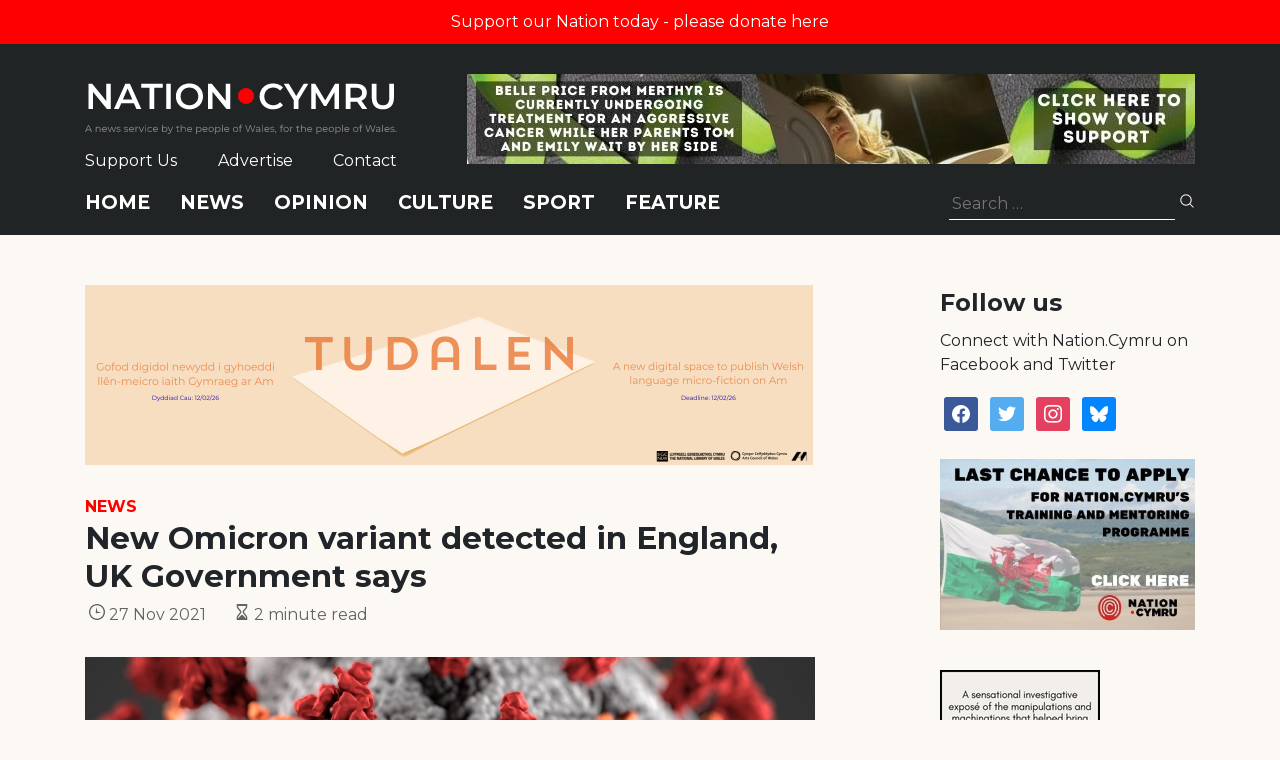

--- FILE ---
content_type: text/html; charset=utf-8
request_url: https://www.google.com/recaptcha/api2/anchor?ar=1&k=6LePZDQaAAAAAD4YRPYe2UN1DCp1JQhRUpEPLGqN&co=aHR0cHM6Ly9uYXRpb24uY3ltcnU6NDQz&hl=en&v=PoyoqOPhxBO7pBk68S4YbpHZ&size=invisible&anchor-ms=20000&execute-ms=30000&cb=p74ll61rlpjz
body_size: 48507
content:
<!DOCTYPE HTML><html dir="ltr" lang="en"><head><meta http-equiv="Content-Type" content="text/html; charset=UTF-8">
<meta http-equiv="X-UA-Compatible" content="IE=edge">
<title>reCAPTCHA</title>
<style type="text/css">
/* cyrillic-ext */
@font-face {
  font-family: 'Roboto';
  font-style: normal;
  font-weight: 400;
  font-stretch: 100%;
  src: url(//fonts.gstatic.com/s/roboto/v48/KFO7CnqEu92Fr1ME7kSn66aGLdTylUAMa3GUBHMdazTgWw.woff2) format('woff2');
  unicode-range: U+0460-052F, U+1C80-1C8A, U+20B4, U+2DE0-2DFF, U+A640-A69F, U+FE2E-FE2F;
}
/* cyrillic */
@font-face {
  font-family: 'Roboto';
  font-style: normal;
  font-weight: 400;
  font-stretch: 100%;
  src: url(//fonts.gstatic.com/s/roboto/v48/KFO7CnqEu92Fr1ME7kSn66aGLdTylUAMa3iUBHMdazTgWw.woff2) format('woff2');
  unicode-range: U+0301, U+0400-045F, U+0490-0491, U+04B0-04B1, U+2116;
}
/* greek-ext */
@font-face {
  font-family: 'Roboto';
  font-style: normal;
  font-weight: 400;
  font-stretch: 100%;
  src: url(//fonts.gstatic.com/s/roboto/v48/KFO7CnqEu92Fr1ME7kSn66aGLdTylUAMa3CUBHMdazTgWw.woff2) format('woff2');
  unicode-range: U+1F00-1FFF;
}
/* greek */
@font-face {
  font-family: 'Roboto';
  font-style: normal;
  font-weight: 400;
  font-stretch: 100%;
  src: url(//fonts.gstatic.com/s/roboto/v48/KFO7CnqEu92Fr1ME7kSn66aGLdTylUAMa3-UBHMdazTgWw.woff2) format('woff2');
  unicode-range: U+0370-0377, U+037A-037F, U+0384-038A, U+038C, U+038E-03A1, U+03A3-03FF;
}
/* math */
@font-face {
  font-family: 'Roboto';
  font-style: normal;
  font-weight: 400;
  font-stretch: 100%;
  src: url(//fonts.gstatic.com/s/roboto/v48/KFO7CnqEu92Fr1ME7kSn66aGLdTylUAMawCUBHMdazTgWw.woff2) format('woff2');
  unicode-range: U+0302-0303, U+0305, U+0307-0308, U+0310, U+0312, U+0315, U+031A, U+0326-0327, U+032C, U+032F-0330, U+0332-0333, U+0338, U+033A, U+0346, U+034D, U+0391-03A1, U+03A3-03A9, U+03B1-03C9, U+03D1, U+03D5-03D6, U+03F0-03F1, U+03F4-03F5, U+2016-2017, U+2034-2038, U+203C, U+2040, U+2043, U+2047, U+2050, U+2057, U+205F, U+2070-2071, U+2074-208E, U+2090-209C, U+20D0-20DC, U+20E1, U+20E5-20EF, U+2100-2112, U+2114-2115, U+2117-2121, U+2123-214F, U+2190, U+2192, U+2194-21AE, U+21B0-21E5, U+21F1-21F2, U+21F4-2211, U+2213-2214, U+2216-22FF, U+2308-230B, U+2310, U+2319, U+231C-2321, U+2336-237A, U+237C, U+2395, U+239B-23B7, U+23D0, U+23DC-23E1, U+2474-2475, U+25AF, U+25B3, U+25B7, U+25BD, U+25C1, U+25CA, U+25CC, U+25FB, U+266D-266F, U+27C0-27FF, U+2900-2AFF, U+2B0E-2B11, U+2B30-2B4C, U+2BFE, U+3030, U+FF5B, U+FF5D, U+1D400-1D7FF, U+1EE00-1EEFF;
}
/* symbols */
@font-face {
  font-family: 'Roboto';
  font-style: normal;
  font-weight: 400;
  font-stretch: 100%;
  src: url(//fonts.gstatic.com/s/roboto/v48/KFO7CnqEu92Fr1ME7kSn66aGLdTylUAMaxKUBHMdazTgWw.woff2) format('woff2');
  unicode-range: U+0001-000C, U+000E-001F, U+007F-009F, U+20DD-20E0, U+20E2-20E4, U+2150-218F, U+2190, U+2192, U+2194-2199, U+21AF, U+21E6-21F0, U+21F3, U+2218-2219, U+2299, U+22C4-22C6, U+2300-243F, U+2440-244A, U+2460-24FF, U+25A0-27BF, U+2800-28FF, U+2921-2922, U+2981, U+29BF, U+29EB, U+2B00-2BFF, U+4DC0-4DFF, U+FFF9-FFFB, U+10140-1018E, U+10190-1019C, U+101A0, U+101D0-101FD, U+102E0-102FB, U+10E60-10E7E, U+1D2C0-1D2D3, U+1D2E0-1D37F, U+1F000-1F0FF, U+1F100-1F1AD, U+1F1E6-1F1FF, U+1F30D-1F30F, U+1F315, U+1F31C, U+1F31E, U+1F320-1F32C, U+1F336, U+1F378, U+1F37D, U+1F382, U+1F393-1F39F, U+1F3A7-1F3A8, U+1F3AC-1F3AF, U+1F3C2, U+1F3C4-1F3C6, U+1F3CA-1F3CE, U+1F3D4-1F3E0, U+1F3ED, U+1F3F1-1F3F3, U+1F3F5-1F3F7, U+1F408, U+1F415, U+1F41F, U+1F426, U+1F43F, U+1F441-1F442, U+1F444, U+1F446-1F449, U+1F44C-1F44E, U+1F453, U+1F46A, U+1F47D, U+1F4A3, U+1F4B0, U+1F4B3, U+1F4B9, U+1F4BB, U+1F4BF, U+1F4C8-1F4CB, U+1F4D6, U+1F4DA, U+1F4DF, U+1F4E3-1F4E6, U+1F4EA-1F4ED, U+1F4F7, U+1F4F9-1F4FB, U+1F4FD-1F4FE, U+1F503, U+1F507-1F50B, U+1F50D, U+1F512-1F513, U+1F53E-1F54A, U+1F54F-1F5FA, U+1F610, U+1F650-1F67F, U+1F687, U+1F68D, U+1F691, U+1F694, U+1F698, U+1F6AD, U+1F6B2, U+1F6B9-1F6BA, U+1F6BC, U+1F6C6-1F6CF, U+1F6D3-1F6D7, U+1F6E0-1F6EA, U+1F6F0-1F6F3, U+1F6F7-1F6FC, U+1F700-1F7FF, U+1F800-1F80B, U+1F810-1F847, U+1F850-1F859, U+1F860-1F887, U+1F890-1F8AD, U+1F8B0-1F8BB, U+1F8C0-1F8C1, U+1F900-1F90B, U+1F93B, U+1F946, U+1F984, U+1F996, U+1F9E9, U+1FA00-1FA6F, U+1FA70-1FA7C, U+1FA80-1FA89, U+1FA8F-1FAC6, U+1FACE-1FADC, U+1FADF-1FAE9, U+1FAF0-1FAF8, U+1FB00-1FBFF;
}
/* vietnamese */
@font-face {
  font-family: 'Roboto';
  font-style: normal;
  font-weight: 400;
  font-stretch: 100%;
  src: url(//fonts.gstatic.com/s/roboto/v48/KFO7CnqEu92Fr1ME7kSn66aGLdTylUAMa3OUBHMdazTgWw.woff2) format('woff2');
  unicode-range: U+0102-0103, U+0110-0111, U+0128-0129, U+0168-0169, U+01A0-01A1, U+01AF-01B0, U+0300-0301, U+0303-0304, U+0308-0309, U+0323, U+0329, U+1EA0-1EF9, U+20AB;
}
/* latin-ext */
@font-face {
  font-family: 'Roboto';
  font-style: normal;
  font-weight: 400;
  font-stretch: 100%;
  src: url(//fonts.gstatic.com/s/roboto/v48/KFO7CnqEu92Fr1ME7kSn66aGLdTylUAMa3KUBHMdazTgWw.woff2) format('woff2');
  unicode-range: U+0100-02BA, U+02BD-02C5, U+02C7-02CC, U+02CE-02D7, U+02DD-02FF, U+0304, U+0308, U+0329, U+1D00-1DBF, U+1E00-1E9F, U+1EF2-1EFF, U+2020, U+20A0-20AB, U+20AD-20C0, U+2113, U+2C60-2C7F, U+A720-A7FF;
}
/* latin */
@font-face {
  font-family: 'Roboto';
  font-style: normal;
  font-weight: 400;
  font-stretch: 100%;
  src: url(//fonts.gstatic.com/s/roboto/v48/KFO7CnqEu92Fr1ME7kSn66aGLdTylUAMa3yUBHMdazQ.woff2) format('woff2');
  unicode-range: U+0000-00FF, U+0131, U+0152-0153, U+02BB-02BC, U+02C6, U+02DA, U+02DC, U+0304, U+0308, U+0329, U+2000-206F, U+20AC, U+2122, U+2191, U+2193, U+2212, U+2215, U+FEFF, U+FFFD;
}
/* cyrillic-ext */
@font-face {
  font-family: 'Roboto';
  font-style: normal;
  font-weight: 500;
  font-stretch: 100%;
  src: url(//fonts.gstatic.com/s/roboto/v48/KFO7CnqEu92Fr1ME7kSn66aGLdTylUAMa3GUBHMdazTgWw.woff2) format('woff2');
  unicode-range: U+0460-052F, U+1C80-1C8A, U+20B4, U+2DE0-2DFF, U+A640-A69F, U+FE2E-FE2F;
}
/* cyrillic */
@font-face {
  font-family: 'Roboto';
  font-style: normal;
  font-weight: 500;
  font-stretch: 100%;
  src: url(//fonts.gstatic.com/s/roboto/v48/KFO7CnqEu92Fr1ME7kSn66aGLdTylUAMa3iUBHMdazTgWw.woff2) format('woff2');
  unicode-range: U+0301, U+0400-045F, U+0490-0491, U+04B0-04B1, U+2116;
}
/* greek-ext */
@font-face {
  font-family: 'Roboto';
  font-style: normal;
  font-weight: 500;
  font-stretch: 100%;
  src: url(//fonts.gstatic.com/s/roboto/v48/KFO7CnqEu92Fr1ME7kSn66aGLdTylUAMa3CUBHMdazTgWw.woff2) format('woff2');
  unicode-range: U+1F00-1FFF;
}
/* greek */
@font-face {
  font-family: 'Roboto';
  font-style: normal;
  font-weight: 500;
  font-stretch: 100%;
  src: url(//fonts.gstatic.com/s/roboto/v48/KFO7CnqEu92Fr1ME7kSn66aGLdTylUAMa3-UBHMdazTgWw.woff2) format('woff2');
  unicode-range: U+0370-0377, U+037A-037F, U+0384-038A, U+038C, U+038E-03A1, U+03A3-03FF;
}
/* math */
@font-face {
  font-family: 'Roboto';
  font-style: normal;
  font-weight: 500;
  font-stretch: 100%;
  src: url(//fonts.gstatic.com/s/roboto/v48/KFO7CnqEu92Fr1ME7kSn66aGLdTylUAMawCUBHMdazTgWw.woff2) format('woff2');
  unicode-range: U+0302-0303, U+0305, U+0307-0308, U+0310, U+0312, U+0315, U+031A, U+0326-0327, U+032C, U+032F-0330, U+0332-0333, U+0338, U+033A, U+0346, U+034D, U+0391-03A1, U+03A3-03A9, U+03B1-03C9, U+03D1, U+03D5-03D6, U+03F0-03F1, U+03F4-03F5, U+2016-2017, U+2034-2038, U+203C, U+2040, U+2043, U+2047, U+2050, U+2057, U+205F, U+2070-2071, U+2074-208E, U+2090-209C, U+20D0-20DC, U+20E1, U+20E5-20EF, U+2100-2112, U+2114-2115, U+2117-2121, U+2123-214F, U+2190, U+2192, U+2194-21AE, U+21B0-21E5, U+21F1-21F2, U+21F4-2211, U+2213-2214, U+2216-22FF, U+2308-230B, U+2310, U+2319, U+231C-2321, U+2336-237A, U+237C, U+2395, U+239B-23B7, U+23D0, U+23DC-23E1, U+2474-2475, U+25AF, U+25B3, U+25B7, U+25BD, U+25C1, U+25CA, U+25CC, U+25FB, U+266D-266F, U+27C0-27FF, U+2900-2AFF, U+2B0E-2B11, U+2B30-2B4C, U+2BFE, U+3030, U+FF5B, U+FF5D, U+1D400-1D7FF, U+1EE00-1EEFF;
}
/* symbols */
@font-face {
  font-family: 'Roboto';
  font-style: normal;
  font-weight: 500;
  font-stretch: 100%;
  src: url(//fonts.gstatic.com/s/roboto/v48/KFO7CnqEu92Fr1ME7kSn66aGLdTylUAMaxKUBHMdazTgWw.woff2) format('woff2');
  unicode-range: U+0001-000C, U+000E-001F, U+007F-009F, U+20DD-20E0, U+20E2-20E4, U+2150-218F, U+2190, U+2192, U+2194-2199, U+21AF, U+21E6-21F0, U+21F3, U+2218-2219, U+2299, U+22C4-22C6, U+2300-243F, U+2440-244A, U+2460-24FF, U+25A0-27BF, U+2800-28FF, U+2921-2922, U+2981, U+29BF, U+29EB, U+2B00-2BFF, U+4DC0-4DFF, U+FFF9-FFFB, U+10140-1018E, U+10190-1019C, U+101A0, U+101D0-101FD, U+102E0-102FB, U+10E60-10E7E, U+1D2C0-1D2D3, U+1D2E0-1D37F, U+1F000-1F0FF, U+1F100-1F1AD, U+1F1E6-1F1FF, U+1F30D-1F30F, U+1F315, U+1F31C, U+1F31E, U+1F320-1F32C, U+1F336, U+1F378, U+1F37D, U+1F382, U+1F393-1F39F, U+1F3A7-1F3A8, U+1F3AC-1F3AF, U+1F3C2, U+1F3C4-1F3C6, U+1F3CA-1F3CE, U+1F3D4-1F3E0, U+1F3ED, U+1F3F1-1F3F3, U+1F3F5-1F3F7, U+1F408, U+1F415, U+1F41F, U+1F426, U+1F43F, U+1F441-1F442, U+1F444, U+1F446-1F449, U+1F44C-1F44E, U+1F453, U+1F46A, U+1F47D, U+1F4A3, U+1F4B0, U+1F4B3, U+1F4B9, U+1F4BB, U+1F4BF, U+1F4C8-1F4CB, U+1F4D6, U+1F4DA, U+1F4DF, U+1F4E3-1F4E6, U+1F4EA-1F4ED, U+1F4F7, U+1F4F9-1F4FB, U+1F4FD-1F4FE, U+1F503, U+1F507-1F50B, U+1F50D, U+1F512-1F513, U+1F53E-1F54A, U+1F54F-1F5FA, U+1F610, U+1F650-1F67F, U+1F687, U+1F68D, U+1F691, U+1F694, U+1F698, U+1F6AD, U+1F6B2, U+1F6B9-1F6BA, U+1F6BC, U+1F6C6-1F6CF, U+1F6D3-1F6D7, U+1F6E0-1F6EA, U+1F6F0-1F6F3, U+1F6F7-1F6FC, U+1F700-1F7FF, U+1F800-1F80B, U+1F810-1F847, U+1F850-1F859, U+1F860-1F887, U+1F890-1F8AD, U+1F8B0-1F8BB, U+1F8C0-1F8C1, U+1F900-1F90B, U+1F93B, U+1F946, U+1F984, U+1F996, U+1F9E9, U+1FA00-1FA6F, U+1FA70-1FA7C, U+1FA80-1FA89, U+1FA8F-1FAC6, U+1FACE-1FADC, U+1FADF-1FAE9, U+1FAF0-1FAF8, U+1FB00-1FBFF;
}
/* vietnamese */
@font-face {
  font-family: 'Roboto';
  font-style: normal;
  font-weight: 500;
  font-stretch: 100%;
  src: url(//fonts.gstatic.com/s/roboto/v48/KFO7CnqEu92Fr1ME7kSn66aGLdTylUAMa3OUBHMdazTgWw.woff2) format('woff2');
  unicode-range: U+0102-0103, U+0110-0111, U+0128-0129, U+0168-0169, U+01A0-01A1, U+01AF-01B0, U+0300-0301, U+0303-0304, U+0308-0309, U+0323, U+0329, U+1EA0-1EF9, U+20AB;
}
/* latin-ext */
@font-face {
  font-family: 'Roboto';
  font-style: normal;
  font-weight: 500;
  font-stretch: 100%;
  src: url(//fonts.gstatic.com/s/roboto/v48/KFO7CnqEu92Fr1ME7kSn66aGLdTylUAMa3KUBHMdazTgWw.woff2) format('woff2');
  unicode-range: U+0100-02BA, U+02BD-02C5, U+02C7-02CC, U+02CE-02D7, U+02DD-02FF, U+0304, U+0308, U+0329, U+1D00-1DBF, U+1E00-1E9F, U+1EF2-1EFF, U+2020, U+20A0-20AB, U+20AD-20C0, U+2113, U+2C60-2C7F, U+A720-A7FF;
}
/* latin */
@font-face {
  font-family: 'Roboto';
  font-style: normal;
  font-weight: 500;
  font-stretch: 100%;
  src: url(//fonts.gstatic.com/s/roboto/v48/KFO7CnqEu92Fr1ME7kSn66aGLdTylUAMa3yUBHMdazQ.woff2) format('woff2');
  unicode-range: U+0000-00FF, U+0131, U+0152-0153, U+02BB-02BC, U+02C6, U+02DA, U+02DC, U+0304, U+0308, U+0329, U+2000-206F, U+20AC, U+2122, U+2191, U+2193, U+2212, U+2215, U+FEFF, U+FFFD;
}
/* cyrillic-ext */
@font-face {
  font-family: 'Roboto';
  font-style: normal;
  font-weight: 900;
  font-stretch: 100%;
  src: url(//fonts.gstatic.com/s/roboto/v48/KFO7CnqEu92Fr1ME7kSn66aGLdTylUAMa3GUBHMdazTgWw.woff2) format('woff2');
  unicode-range: U+0460-052F, U+1C80-1C8A, U+20B4, U+2DE0-2DFF, U+A640-A69F, U+FE2E-FE2F;
}
/* cyrillic */
@font-face {
  font-family: 'Roboto';
  font-style: normal;
  font-weight: 900;
  font-stretch: 100%;
  src: url(//fonts.gstatic.com/s/roboto/v48/KFO7CnqEu92Fr1ME7kSn66aGLdTylUAMa3iUBHMdazTgWw.woff2) format('woff2');
  unicode-range: U+0301, U+0400-045F, U+0490-0491, U+04B0-04B1, U+2116;
}
/* greek-ext */
@font-face {
  font-family: 'Roboto';
  font-style: normal;
  font-weight: 900;
  font-stretch: 100%;
  src: url(//fonts.gstatic.com/s/roboto/v48/KFO7CnqEu92Fr1ME7kSn66aGLdTylUAMa3CUBHMdazTgWw.woff2) format('woff2');
  unicode-range: U+1F00-1FFF;
}
/* greek */
@font-face {
  font-family: 'Roboto';
  font-style: normal;
  font-weight: 900;
  font-stretch: 100%;
  src: url(//fonts.gstatic.com/s/roboto/v48/KFO7CnqEu92Fr1ME7kSn66aGLdTylUAMa3-UBHMdazTgWw.woff2) format('woff2');
  unicode-range: U+0370-0377, U+037A-037F, U+0384-038A, U+038C, U+038E-03A1, U+03A3-03FF;
}
/* math */
@font-face {
  font-family: 'Roboto';
  font-style: normal;
  font-weight: 900;
  font-stretch: 100%;
  src: url(//fonts.gstatic.com/s/roboto/v48/KFO7CnqEu92Fr1ME7kSn66aGLdTylUAMawCUBHMdazTgWw.woff2) format('woff2');
  unicode-range: U+0302-0303, U+0305, U+0307-0308, U+0310, U+0312, U+0315, U+031A, U+0326-0327, U+032C, U+032F-0330, U+0332-0333, U+0338, U+033A, U+0346, U+034D, U+0391-03A1, U+03A3-03A9, U+03B1-03C9, U+03D1, U+03D5-03D6, U+03F0-03F1, U+03F4-03F5, U+2016-2017, U+2034-2038, U+203C, U+2040, U+2043, U+2047, U+2050, U+2057, U+205F, U+2070-2071, U+2074-208E, U+2090-209C, U+20D0-20DC, U+20E1, U+20E5-20EF, U+2100-2112, U+2114-2115, U+2117-2121, U+2123-214F, U+2190, U+2192, U+2194-21AE, U+21B0-21E5, U+21F1-21F2, U+21F4-2211, U+2213-2214, U+2216-22FF, U+2308-230B, U+2310, U+2319, U+231C-2321, U+2336-237A, U+237C, U+2395, U+239B-23B7, U+23D0, U+23DC-23E1, U+2474-2475, U+25AF, U+25B3, U+25B7, U+25BD, U+25C1, U+25CA, U+25CC, U+25FB, U+266D-266F, U+27C0-27FF, U+2900-2AFF, U+2B0E-2B11, U+2B30-2B4C, U+2BFE, U+3030, U+FF5B, U+FF5D, U+1D400-1D7FF, U+1EE00-1EEFF;
}
/* symbols */
@font-face {
  font-family: 'Roboto';
  font-style: normal;
  font-weight: 900;
  font-stretch: 100%;
  src: url(//fonts.gstatic.com/s/roboto/v48/KFO7CnqEu92Fr1ME7kSn66aGLdTylUAMaxKUBHMdazTgWw.woff2) format('woff2');
  unicode-range: U+0001-000C, U+000E-001F, U+007F-009F, U+20DD-20E0, U+20E2-20E4, U+2150-218F, U+2190, U+2192, U+2194-2199, U+21AF, U+21E6-21F0, U+21F3, U+2218-2219, U+2299, U+22C4-22C6, U+2300-243F, U+2440-244A, U+2460-24FF, U+25A0-27BF, U+2800-28FF, U+2921-2922, U+2981, U+29BF, U+29EB, U+2B00-2BFF, U+4DC0-4DFF, U+FFF9-FFFB, U+10140-1018E, U+10190-1019C, U+101A0, U+101D0-101FD, U+102E0-102FB, U+10E60-10E7E, U+1D2C0-1D2D3, U+1D2E0-1D37F, U+1F000-1F0FF, U+1F100-1F1AD, U+1F1E6-1F1FF, U+1F30D-1F30F, U+1F315, U+1F31C, U+1F31E, U+1F320-1F32C, U+1F336, U+1F378, U+1F37D, U+1F382, U+1F393-1F39F, U+1F3A7-1F3A8, U+1F3AC-1F3AF, U+1F3C2, U+1F3C4-1F3C6, U+1F3CA-1F3CE, U+1F3D4-1F3E0, U+1F3ED, U+1F3F1-1F3F3, U+1F3F5-1F3F7, U+1F408, U+1F415, U+1F41F, U+1F426, U+1F43F, U+1F441-1F442, U+1F444, U+1F446-1F449, U+1F44C-1F44E, U+1F453, U+1F46A, U+1F47D, U+1F4A3, U+1F4B0, U+1F4B3, U+1F4B9, U+1F4BB, U+1F4BF, U+1F4C8-1F4CB, U+1F4D6, U+1F4DA, U+1F4DF, U+1F4E3-1F4E6, U+1F4EA-1F4ED, U+1F4F7, U+1F4F9-1F4FB, U+1F4FD-1F4FE, U+1F503, U+1F507-1F50B, U+1F50D, U+1F512-1F513, U+1F53E-1F54A, U+1F54F-1F5FA, U+1F610, U+1F650-1F67F, U+1F687, U+1F68D, U+1F691, U+1F694, U+1F698, U+1F6AD, U+1F6B2, U+1F6B9-1F6BA, U+1F6BC, U+1F6C6-1F6CF, U+1F6D3-1F6D7, U+1F6E0-1F6EA, U+1F6F0-1F6F3, U+1F6F7-1F6FC, U+1F700-1F7FF, U+1F800-1F80B, U+1F810-1F847, U+1F850-1F859, U+1F860-1F887, U+1F890-1F8AD, U+1F8B0-1F8BB, U+1F8C0-1F8C1, U+1F900-1F90B, U+1F93B, U+1F946, U+1F984, U+1F996, U+1F9E9, U+1FA00-1FA6F, U+1FA70-1FA7C, U+1FA80-1FA89, U+1FA8F-1FAC6, U+1FACE-1FADC, U+1FADF-1FAE9, U+1FAF0-1FAF8, U+1FB00-1FBFF;
}
/* vietnamese */
@font-face {
  font-family: 'Roboto';
  font-style: normal;
  font-weight: 900;
  font-stretch: 100%;
  src: url(//fonts.gstatic.com/s/roboto/v48/KFO7CnqEu92Fr1ME7kSn66aGLdTylUAMa3OUBHMdazTgWw.woff2) format('woff2');
  unicode-range: U+0102-0103, U+0110-0111, U+0128-0129, U+0168-0169, U+01A0-01A1, U+01AF-01B0, U+0300-0301, U+0303-0304, U+0308-0309, U+0323, U+0329, U+1EA0-1EF9, U+20AB;
}
/* latin-ext */
@font-face {
  font-family: 'Roboto';
  font-style: normal;
  font-weight: 900;
  font-stretch: 100%;
  src: url(//fonts.gstatic.com/s/roboto/v48/KFO7CnqEu92Fr1ME7kSn66aGLdTylUAMa3KUBHMdazTgWw.woff2) format('woff2');
  unicode-range: U+0100-02BA, U+02BD-02C5, U+02C7-02CC, U+02CE-02D7, U+02DD-02FF, U+0304, U+0308, U+0329, U+1D00-1DBF, U+1E00-1E9F, U+1EF2-1EFF, U+2020, U+20A0-20AB, U+20AD-20C0, U+2113, U+2C60-2C7F, U+A720-A7FF;
}
/* latin */
@font-face {
  font-family: 'Roboto';
  font-style: normal;
  font-weight: 900;
  font-stretch: 100%;
  src: url(//fonts.gstatic.com/s/roboto/v48/KFO7CnqEu92Fr1ME7kSn66aGLdTylUAMa3yUBHMdazQ.woff2) format('woff2');
  unicode-range: U+0000-00FF, U+0131, U+0152-0153, U+02BB-02BC, U+02C6, U+02DA, U+02DC, U+0304, U+0308, U+0329, U+2000-206F, U+20AC, U+2122, U+2191, U+2193, U+2212, U+2215, U+FEFF, U+FFFD;
}

</style>
<link rel="stylesheet" type="text/css" href="https://www.gstatic.com/recaptcha/releases/PoyoqOPhxBO7pBk68S4YbpHZ/styles__ltr.css">
<script nonce="nkQUX2NqgRzN39we763ZpQ" type="text/javascript">window['__recaptcha_api'] = 'https://www.google.com/recaptcha/api2/';</script>
<script type="text/javascript" src="https://www.gstatic.com/recaptcha/releases/PoyoqOPhxBO7pBk68S4YbpHZ/recaptcha__en.js" nonce="nkQUX2NqgRzN39we763ZpQ">
      
    </script></head>
<body><div id="rc-anchor-alert" class="rc-anchor-alert"></div>
<input type="hidden" id="recaptcha-token" value="[base64]">
<script type="text/javascript" nonce="nkQUX2NqgRzN39we763ZpQ">
      recaptcha.anchor.Main.init("[\x22ainput\x22,[\x22bgdata\x22,\x22\x22,\[base64]/[base64]/[base64]/[base64]/[base64]/[base64]/[base64]/[base64]/[base64]/[base64]\\u003d\x22,\[base64]\x22,\x22wooAbMKdYcKzMTDDjFbDmsKvJcOWa8O6WcK6UnFvw7o2wosGw6JFcsOvw6fCqU3DkMOpw4PCn8KHw5rCi8KMw6HCjMOgw7/[base64]/DgMKGw4LDjMKgwpfCiC/CnBrChWN/MGvDjyvClALCosOlIcKhfVIvEHHChMOYDFnDtsOuw7fDgsOlDTEfwqfDhQbDvcK8w75sw6AqBsKZEMKkYMKKPzfDkmfCrMOqNHthw7d5woJewoXDqmopfkcWJ8Orw6FgXjHCjcK4cMKmF8Kzw4Bfw6PDuT3CmknCszXDgMKFHsKsGXpUMixKSsK1CMOwPMOtJ2Qiw4/Ctn/DrMO8QsKFwqrCu8OzwrpEWsK8wo3CtRzCtMKBwpLCoRV7wrZ0w6jCrsKDw5rCim3DqA84wrvCnMKQw4IMwrnDsS0ewpzCr2xJBcO/LMOnw65+w6lmw63CssOKED1cw6xfw4zCo37DkHPDkVHDk0Q+w5lyScKMQW/DpzACdUcwWcKEwrjCsg5lw6TDoMO7w5zDgUtHNWMew7zDonvDtUUvPD5fTsKqwrwEesOTw7TDhAs7JsOQwrvCk8KIc8OfC8OjwphKSsOsHRg7csOyw7XCjcKhwrFrw74BX37CnybDv8KAw5LDl8OhIyRBYWo/A1XDjUTCjC/[base64]/W2F0wq7CgCzCvF7CtDBMLMKUSMORHV7Dt8K7wpbDusKqWibCgWUOFcOVG8Ovwppiw7zCoMOMLMKzw5rCqTPCsj7CrnEBb8KgSyMgw6/[base64]/[base64]/w4vCiDdYa8K9w4/[base64]/[base64]/Ckjgpwp1jw6TDmTtkwqzCnHU1wpzDgEERMMKAwr5Sw6/DsH3CuHk9wpHCpcOCw5TCtMKsw7R+G1tFcGjChC16ZsKQWHrDq8K9bwVnTcO9wosnSzk0f8Oaw5DDkTPDmMOTZMO2WsO8YsKew7J+QyccaAgeXDtDwpHDhlQrIQNcw45/[base64]/[base64]/DvkHCny/DqW8AwoDDvsK8TsKVAcKNAW0owr9zwogXbRnDrBluw5rCoCzCl1xUw4HDhBDDiXpbwqTDgGoHw4o9w5vDjjvCgjIQw4rCuGkwMnhtIm/ClxN8DcK+U1/CvsOBS8OIw4NtE8K9w5XCr8OQw6zCqUvCgXcsJz0RLWwhw6jCvQtufjfCk3x0wq/CvsO8w4UuMcOnwpLDkmRxBsO2NG7CiWfCvWI3wpXCsMKlPRprw6zDpRDDp8O/E8KSw6YXwp9Zw7gcTMOlDcKswonDq8OJM3RVw5XDgsKTw5srdMOhw67DjwLCg8OQw5U1w4zCosK+w7HCv8K+w6PDtMK3w4V5w5rDqcOsSEBhR8K8wqHCl8O1w7kaKAsCwqRnWlDCsTbDr8OZw6fCq8Kxe8O/UyXDtl4Bwr98w6J/[base64]/[base64]/ClMO6cMKyBcK7wq7Cj3UcMhttH8KgSMKqO8KNwozChMOow68Ow5Zvw7DCpCgBwonDk2TDiHrCvhrCu2QFw6bDgMKUYsOLwqxHUjM9wrbCo8O8FnPCk1hKwpA/w6p8PMKEV08uRsKCNWfDgwV6wq0WwpfDjcOfSMKxI8ORwo5uw7PCjsK/asKmSMOzfMKJKGIKwpPCvcKOBRzCugXDjMKGXBolVDAGLSHCn8OxEsOGw4VIOsOmw4ACN1LCoQXCj03CjzrCmcKzUgfDu8OFAMKZw4wlQcKNMxDCtsKSNSA5ecO8OC9Nw41oRcK9WivDlMKqwrXCoQFMdsKuADcDwqUGwq/Cs8OWEsKEaMOVw75BwonDjsKBw5bDhn4fGsOAwqVGw6PDqV4ow6HDqD3CusKlw547wovDnTjDsD9Sw5N6UsKrw6/CjlbDi8KnwrfDt8Ofw684I8O7wqMiPsKQVsKOaMKEwrzDtCo7w7xWf0ooOmB9YS/DmcKXAy3DgMORSMONw5LCj0HDlMKYVjt2GsOqYyIWa8OkIijDsiMhN8K1w7/CnsKZH3LDokbDlMO5woDDnsKMVcKnwpXCvB3Ch8O+w5BLwpEyCyPDjygHwp8jwpZcDhFpwrbCs8KkD8OIen/[base64]/w43DhUltHsKbWcKWKsKzwrpuw5/DiMO/MlTDiTbCg3TCtB/DgFLDsjvCiwnDqsO2B8KiPMOHQ8KEBwPCt3psw63ClGooZWYDDV/[base64]/IB4/wr0Gw5/CpcK2ehfCisOHb8OASsKLZcO/eMK/FsO5w47CjA9pw4h3PcORa8KPw5t9wo5iI8OGZ8OkWcOVNcK4w40MD0/Dr3/[base64]/CoMK9wp00WMKMQsKbwqbDvHrDqsOKwqpQwo8fJMO4w51WY8Kow4fDtcKVwq/Cq1jDtcKzwp0OwodawoFzWMO1w4gwwpHCogB0KEbDpcO4w7oUfzc9w6HDpQjCpMO+woEaw73DqzPDgixjTxXDklbDvVI6M1vDiTfCnMKawqDCpMKjw6QGbMO6XMOHw67Dqz7DlXvCmA/DnDvDuWLCucOVw5h4wpBPw5twMC/Cv8KfwobDpMKgwr3CjlHDjcKbw5xWFzUSwrI5w4IRay3CisKcw502w7NkEArDs8KvW8KMNUR4wqIIL0nChsOewp7DrMObGVfCpTHDu8OCVMKZfMKkw5TCvsOOBRlCwpfCnsK5NsKhNzPDp1rCv8Oaw60OA0/DmALCsMOcw7zDm1AHNcKQw4saw4B2w44jYkcQOlRFw4rCrzsUC8KEwq5BwqY4wrjCvsKkw5jCjG51wrgYwpobTXVpwqlwwrE0woXDmDc/w7XCrMOkw5FZbcOWAsOfwqIHw4bClwzDs8O+w4TDiMKbw6wVb8Osw4kDUMOmw7XDhcKSwp0eX8KXwq0rwrrCkC3Cu8KswoNBA8KETXtqw4bCh8KgGcKcTHJDR8OFw5prYMKaUcKrw7YiAmEOPMOBDMK1wo99CsOuasOow751w7bDng/DvsOkw7HCk1jDmMORCU/[base64]/PcK2aXLDjkLDsmXCg8KEQ8Ocw53CqcKJWcKlW0bChsOEwphqw6kaRMO2wpnCohnCisKlYiEJwpQ7wpHDjUHDqzbCmGkkwpBLODPChsOjwr7DosKfQcOowrPCnSXDlR98YwrCu08rchhtwp/CnsOpOcK6w6xfw5rCoHfCsMODPhnCl8OMwrPDgWR2w54ewqvDp3XCk8O/wqhZw78OVyrCkxnCs8KRwrYNw7TCnsOaw73Cg8KfVSM8wp/DriRDHDLCr8KtG8OUPMKPwoELY8OhYMKAwqoVDFVjMC5nw4TDgmHCuz4gM8OiUEPDoMKkCxfCpsKXJ8OOw7IkMUHCm0lCemTCn0s1w5QtwoLDuXBRw5MCDsOsWEwTQsOSw44uwppqeCl+B8O3wokVRcKKTMKQP8OUaiDCnsOBw5Vhw77DvsOCw6/[base64]/[base64]/ChsKhcMKSR8OlW8O2wpAuw7/DqWxrw5gTS8O9w5DDq8OCbBQSw6bChsODXMKqcEwbwpRuU8OIwq8vG8KDP8KbwrgNw7vCumYQI8K3MsKSNUbDgcO/[base64]/[base64]/DnsK6dExAw5vDr8KJw5ZrwrfDssOgbWbDu8KjQBbDgUERw74OSMKDW1VIw7wrw4oCw6vDvmzCgyVGwr/[base64]/DiB3DiyAwSFNZwq59wqjDqcOewocKworCshLCn8O4NMOuw5XDmMOrATjDmBjDvsOEwroxPBUCwp8Two5/woLCmVbDoDx1GsOfc34KwqrCnQLChcOnMcKsVsO/[base64]/[base64]/Cv00oYMKQCFA4e37ClDbDtMKtDlhsw6fDkn10wqBtOyzDpRJawrzDizvCm14WX0Zqw5LCt1J6RsOEwq8Kwo3DgjgEw6DCpw1xdsKRR8K6McOLIMOWQXvDqidhw5bCmjvDmhtgRcKVw54/[base64]/[base64]/CqFZew4fCpVNmw4jCtTwNwoE+w59jKkPDl8O5B8OBw7FzwrbCk8Ktw6TCn1LDg8KtNsK4w67DjsKefcO4wrLCnWLDhsOMTQfDhH0mWMO1wpzCr8KDdQt3w4ZxwqowNlI+BsOtwp3DvsKmw7bCtAjCh8Ofw7kTHW3CqMOqYsKeworDqT8Vwp/DlMOVw5p0WcK0wqJyL8KjP33DvcO+OAXDhkjCrAfDuhnDoMOdw6AiwrXDrXJuLTJBwqzDp0/[base64]/[base64]/DpToow73Dp07Cn0wGT2jCjMKnw5zClG50w7jDmMK/KmZZw4LDozZvwpzCvlBCw53ClsKRL8Kxw7FWwpMHZsOsIjHDn8KhBcOQQTXDs19UCUpZF17DhGZgA07DgsOoIXduw7NvwrdSAXt2PsK0wqnCum/DgcOxbQbCusO1M1cnwr1wwpJSTsKeb8O3wpklwqXChsK+w5MJw7gXwpM9K3/DtmrCoMOUL2FUw6/Dsy3CjMKbwrAOLsOVw7rCvHE3WsKcCn/[base64]/Cj8OzwrDDmi3CtmbCn8KswqLDu8K3R8OXwqB4M0kARCvCqk/Cu3R7w67DpsOAeS8+HsO2wqHCuVnCoiAxwpDCumkgeMOZLgrCpi3CkcOBN8O+Dh/Du8ONT8OFMcKLw5bDhQoXPV/[base64]/CgsKiwp7DhsKHJ8OnwpDDpj9qMsKbw6/[base64]/CkADDkMK2f8K8w6TDpSkKExM/w7PDjsOMSG3DvMK0wohDSsOKw6EHwqXCjhfCkcO6bF1VHyt4WsKxGicKw5fCsH7Drn3CgmjCicKfw6/DhDJ4ShMTwoLDlkx9wqpMw4QSNsOUSyLDl8KiccO8wplsMcOhw4vCiMKFSh/Cs8OawoVvw7fDvsOhVjUNF8KUwozDv8KbwpYTLUlLPxtUwoHCncKBwqfDtsKde8OwBcOewpjDi8OVdnRNwpBYw6Bye1ZXw7bCviLDhjBtecO5w6JpAVASwpTClcKzIVHDnEUKQz1mHsKMbMOTwr3DhMOpwrcuJ8Ovw7fDvMOuwoxvGUQTV8Ksw4RuQsK1Bj/CvQ3DkgdKbMOow5vCnWBdfDoNwq/DmhoGw6/[base64]/CuQXCjjlow6TDlAA7aMORw4zCvxzDgxpgwp0jw7DCmsKPw5kDPVFqcMOsRsO6I8Oow6wCw5PCl8Kyw5EBIQEdMsK8BQ4SN3ArwoXDmjfCr2dIYwELw5/[base64]/NUXCkQDClwtpw4nDpcKmw4zCqcKJw4/DvgfClCDDu8KLZMKfw6fCqcKKWcKQw7DCjARVwpsNLMKhw65TwpQpwofDt8K1CsK1w6Q2wqUFRHbDl8O3woHDlkYBworDucKDO8O+wrMQwrHDsUnDtcKcw7zCocOBIwTDlgDDtsO5w74+wofCocKRw6RGwoIvFC/Cu17CnlrDosO0BMKewqEZDRrCtcOBwo51fTfDisKIwrjDrhrChcKew5DDgsOgKmxLCsKFKwXCt8OEwqAMCcKww7ZpwrEcw7TClsOiCk/[base64]/DocKew4JMw5nDp8O0DsOPwonCm3gZw6XCiMOvw7xUJR9wwpDDscOkJB1/aXrDt8ODwpHDjh1XGMKZworDjcOFwp7CqsKCASbDtG3DksOEHsOQw71gfWUsdV/[base64]/[base64]/Do8KTDTphbcOlwow8JR/DikvCuQDDmzlOIAzCiCV1f8KyMcOpbX/Cm8O9wqXCnlrDo8OGw4x5fjhBw4JTw7rCjDESw77CgAUScxzCscKOLD0bw4B1wqVlw7rCuwsgwrXDrsKifQomHA5rw7wMwo7CoQUzUcKqbyA1wrzCssOJWcOwMXzChcKKI8KTwp/Ds8ODNC5SWl0Lw5TCjzEQwqzCgsO7wqTCv8O+RCzDsFl8XTQ5wp3Dj8OxXxtmw7rClMKNQSI/[base64]/DpnvDrcKBOMOTUV4Qwqhcw51TSHE8wrF+w6fChAo6w4tTc8OPwp3Di8OlwpB2OcOrTgsTwrwoWcOww5bDsAPDqk0HKENtw6YnwrnDhcK/w4rCrcKxw6PDjcOJWMOhwqfDlnA1EMKwY8KZwpd8w47DosOiWGTDlsKyPg/CucK4C8OEMAhnw4/CtAbDtGfDlcKTw6XDtMKYLUx/K8Kxw6g7dxFjwqPDsRMpQ8Ksw5jClsKqE2vDqxJtGgXChCjCocKvwqTDrF3CucKnwrPDr2nCtAbCsWRyYMK3Ek0wAVjDgyFDQi4MwqjCmcKkDm83QznCtMO2w5wCKRc0XS/CtcOZwprDiMKpw5XCrw3Dp8Oiw77CkHFewrXCgsOXw4TChMOTYFPCmsOHwotzw5pgwpzDgsOBwoJ+w5MjbzRkEcKyAyvDoX/CncOuasO8ccKVw5bDmsOocsORwoodJcOfPXnChCcdw40iVsOGXcK5eUsFw4RQJcKyM3HDkcKHKSjDh8KtJcO5VmDCpHVyXgnCvx3CulBbL8OkWUgmw4XDjTLCmcOdwoI6w6Rtwq/DjMO4w4Z8VjLCucOGwqvDlmvDmcKWeMKNw5TDh0DCjmjDgMO0wpHDmStNJ8KKDQnCgQXDksOZw5rCjRQbUWTChmzDrsOFV8Ksw77DnhnCuDDCtgplw5zCn8KjSCjCpyA9JzXDpMO/cMKFGHPCpx3DscKGGcKMMsOcwpbDlncxw5DDhsKzEycWw7XDkCnDkEl/[base64]/CkcOgSMOPe8KVZsO/w7zCpVjDtGzCnMKLLG9KcFrDpENcMsK0QThsGMKbOcKNdW0tKBFAc8Kjw7gqw6Mpw73Dn8KQDcObwr8ww4bDrVdZw6hcXcKSw7s/eUcbw4Uqb8OLw6NlEMKiwpfDlMOBw58vwq9rwoVQG0Q2LsObwokhGMORwo/CucOZw61Te8KJPzkzwpEVRMKxw5XDlg4ow4zDnlwXwpI6wp/Dt8O6wqfCn8Ktw7jDtmduwprCtwErL33Cv8Krw5knI0B1UzfCsQbCtkpcwpc+wprDjmIvwrjClD3DnlnCssK/RlnCp07DuzkHaC3CjMKmZlxqw4TCoQnDogzCpg5xwp3DhsOqwpnDnjZcw7gsT8OQEMOsw4XCtsOiesKOcsOjw5HDgcK+LcOcAcOEW8OtwpjCncKKw4ACw5DDjwA9wqROwpQZwqALw4zDhBjDiDTDoMOvw63CtE8WwoLDpsObf0R4worCvULCpDPCjF/DujNFwoFZwqg3wrcqT3lGHyFzf8OqWcOEw5gpwp7CthY8dT09w6jDqcO1EsO8BVdAwqzCrsOAw5nDlsKuwqcQw5TCjsOdHcKFwrvCjcOkRSccw6jCsnLCsA3Cq2DCkTPCjijCs35ZAmgKwogawrnDoxU5wpfCgcOcw4fDoMOqwrxAwpJ/OsOPwqRxEUAhw5h0EMO9wodBwogHOmNVw5Ncd1bCmMO5Og5swo/[base64]/DrMOCS3fCqHxZwrdUw5bDm8OROxvDncKFw4Rmw6PCp1jDlgPCrMKKCAw7XcKZbcOuwq3Dp8OSasOkbxN6JyE0wo7CknHCj8OHwpvCrcOzdcO/FBbCt0V6wprCmcOtwrPCkcKqRmnCrAY8w4rDtsKXw4xeRRLCvwYrw6pdwpvDvCFkPMKHHhPDqsOJwpV9cT9UQMK7wqsmw7HCo8OUwr8Iwr/[base64]/DpcOzw4w5QsOBUW7DuMK/w51gZcKgZcK/[base64]/DncOmwo1Dw7YaXxoPTgfDkMOlDsKCdmEMC8O9w6NBwq3DtirDo3gywojCnsO7E8OUHGjDi3J6w6EHw6/DoMKXXBnCvCAhV8OswqLDlMKGWsOew63Du0/DtSxIWsKOVXxDd8KPLsKKwq4zwow0wqfDjMO6wqHCoEVvw4rCpnQ8U8O+wpdlPsKYMh0IG8OvwoPDucOIw6jDpF7DhcKQw5rDm3zDtA7DpiHDnsOpOhTDnG/CiC3DrEB4wpl6wpw0woPDmCE5wovCvn1iw7rDtQnChVbCmx7DosKew5ttwrrDncKHCDDCgXTDhABhDWfCu8OiwrbCv8KhFsKDw7UgwqHDhz90w6nCu3tWW8KIw4DCpsKSJsKBwoASwr/DjcOsaMK5w67CpDXChcKMD3hgVgMsw53DthPCgMK2w6NTw5PCtsO8wqbCk8K2wpZ2JAJjwooYw6UuHzoXUMKMMnDCmTF1ZMOTwo47w4F5wqLCmSzCnsKyJF/DtcKAwpBbwrgzGMOcw7rCp1pcMsKMwoBuQF7CjipYw4HDlT3Dr8OBKcKvC8KIN8KEw64awq3CscOxAMOyw57CqsKZelkmw4V4wq3DnMOHQMO3wrxXwq3DmMKAwrADWF/CscK8eMO8N8OYQUtmw5ZJWHI9wo/DucKrwpBnQ8O5O8OVLsKbwrnDuHXDiz99w5nCqcKsw5DDq3rDkUIrw7AFeE7CqCtxZsODw69cw7jChcKfYBNDBcOLCMO1wovDkMKjw6nDscO5KWTDsMOWRcKVw4jCoA/[base64]/Co8OZwovDisKUDkg2w4J/w5hjTcOfZS7DjMK9ZAfDg8OFDnTCszbDpMKrBsOeangpwpPCkm5kw6wMwp0owpTCkALDi8KzM8KpwpdPFx4KdsO8AcK3fXHChHMUw6YGaSZPw5zCu8OZe0bCrTXCssKwJRPCp8OZM0h3M8KCworCij5wwoXDsMOew4/Dq3MjZcK1ej0zLzNcw75yZXJFB8Knw41pYH0kYxPChMKgw7HCnMKFw6p6Yh0EwqXCuh/[base64]/DisOewrVdVcKdM0ESSMORwovCkMOGTcO5wp85IcOXwoggJ0/[base64]/CtS0PXGTDlWFmwo/DoUjCt8KowqgMUcKkwo5rAwvDtyHDv2NBKMKuw7czRMO7JAgUdhZdCgzCgEoZI8OqEcOfwpchEDYywoM0woPCu1oLVcOIW8KqISrDtTcTTMODw5LDh8OoHMKMwol0w6jDvX4PO3BpGMOQNQHCicOOw75YZMOiwqVvDGhhwoPDmsOUwpzCrMKkPsK2wp0hScOfw7/DpxbCoMOdMcK4w51ww7/Dphl4MgDDj8OGJURbQsOrAicROzrDq1rDo8OTw67CtgE0GmAuETfDjcKeQMKMOS05wqlTIcODw5szOsO0H8KzwqhaPiNjwoHDn8OEGgfDt8KWwo5Tw4vDpsKXw6nDvF7DiMOkwqJaOcKzYVrCv8OGw73DigBdJMOUw7xbwrjDtBc9w7HDq8K1w6jDgsK2w6U6wp/Ch8OYwqNXGRdmJ2cYaSLCgzplHkZAWQIXw7odw7tKMMOvw68SNhTCoMOfE8Kcwqkbw6sjw4zCj8KRYwVjLnLDlmoEwqLDsAYlw7PDu8OWUsKWBhTDusO6dlzCtUoLZF7DrsK5w6p1RMKlwp9Hw7tsw6x1wp3CusOSYsOqwoEWw4IHRMOlfcKuw4/DiMKSI3N/w5fCgi4bc3B/ScK7bT9zw6bDg1vCnls/[base64]/Do8K8CTLDvcKtBBU+asK/[base64]/BCxxN8OOTwkGYUJNaMOEYHTDhU3CtBckVkfCoWsYwopVwrZ9w7zCgcKjwoHCi8KEXsOHNlXDrAzDtEYmesKceMKbECcIwrzCuCp2R8KCwo9kwpErw4thwoEUw5HDq8OqQsKWY8OeQWw9wqpGw4sdwr7DjngPBnPDuX1JYXxvwqNMdD1ywo06bwLDq8KlPSg/G2Y2w7/[base64]/DrcK2QcOTEsKzwoJNJjzCj8OpcC7DrMKHFXV6EcOow7nCtUjCjMKjworDhz/CrABdworDtsKEEcOHw57Cv8Kww5LCpW7DpTcvF8O3BmHCtUDDmVsHHcKAMTADw5YUFTBNBMOawo3CnsK5fsK1w7bDgXEywpEIwonCogbDtcO5wqRtwqjDpQnDlQvDll8sQ8OuOF/Ciw7DjG/CusO1w6YMw5/CvcONKg/[base64]/Ds0zDo0LClcKzw63CkijDrsKXS8OlwrTCq0krC8OowqNKRMO5dAlCUsKww7cLwrxlw63DjlsDwpjDnG5CaGUWI8KvACA/[base64]/CnnDCksOMwqPCicOjwozCr8OqNcKLY1ILFTPCt8O/w4fDsxBsAgtQNsO6Oj0zwp3ChDfCnsO7w5vDssOnw4/CvS7Dt0VTw5nCoQHClE4/w4rCusK8VcKvw5rDicOiw4k7wrFSw7zDiGV/wpl0w7F9Q8KWwoTDocOqF8KgwrDCgErCtMK7w4/[base64]/Do8OzwrrCtsKxwogdwrsmamc5UmnClA1nwpgkJ8O8w4LCojPChcOHWCHCvMO0wrnCn8KneMOZw5/DoMKyw4PCkmnDlGkMw53DjcOzwqsQwrk+w5nCtcKjwqchXcK7NMOPRsK/w4PDoHMdT18Bw6/[base64]/CjDERZMO/KcKPb8KHPMOFw6zDmcKcw7DDlMKkO8KMVsO2w4jCpHwPw67Dv2nDp8KpEXrCg0sdJcO/[base64]/w5FPw4k2aS5Dw6rCkcKSw53CkcOCwoBnbmBKwqJlZnnCmsOwwoXCvcKiwoFaw4o4NwtCEAIuQHIJw6h2wrvCv8KHwqDCvADDusK2w4PDqyZQw7JLwpRVw5/ChnnDscKKwrzDocO2w6LDol4ITcKCC8KQw6FbJMKcwpXChcKQZcOhbsK1wpzCr0E8w4kDw7fDusK7CMOsSzrCp8OCw4xWw7/DsMKjw5fDvnVHw5bCkMOzwpF0wrTDhw1xwqRNXMOLwqzCksOGMjrDnMO+wr1XRcOxY8OmwpfDg2LDgyU+woTCiVNSw4hTCcKtwrACScKYUsOnWGFiw6piUsORfMO2KMOafcKCJcKUfF0QwpRIwrfDnsO2wpHCp8KfA8OmH8O/a8OHwqfCmgsiJcK2HsKGKMO1wooUw4/CtmHCjQoBwoRQUizDiHZySXbCgMKFw7kkwoMqFMKhScKrw4jCosKxbFnChMOzQsKsRiVAV8ORdRltEsObw6kXw4PDshrDhEPCpQF1KwUPbcKqwqHDrcKjPXjDucKtJ8OKFsOlwrrDnhYvTSVeworDnMO6wo9CwrfDj03CvRDCml4DwrbCmGLDmD/CpEcGw7gTK2t8w7DDhCnCusOQw53CuHHDj8OECMKzPcK7w4MKJV4dw4FNwosmbTzDqm/CgXPDljTClgzCu8K3JsOow68mwpzDsmzDkcO4wp1YwojCpMOwI3lULMOoNsKmwrsIwqlVw7o2LlfDpwzDisOqcBLCucOyTRpJw51HM8Ksw4khw5g4ck44wpvDkTrDp2DCoMOTBsKCCH7CgB9adsK4w7jDiMOnwqTCph9IKF3DhUTCs8K7wozDoC3DsB/CqMOdGyPDskfCjgPDl2LCk0vDnMK9w60rRsKSInjCqCsqGyXCr8Ofw5Ycw6gFW8OawrdlwrTCmcOSwpMHwprDisOew5bCl2jDhTY3wq7DjiXCtC0HD3h+dzQvwoJ+B8OYw6JswqZHw4DDq03Dg2tVJAdFw4jDiMO/PBgqwq7DvMKsw57Ci8OuIC/DqsKEFRDCig/[base64]/wq5MGMOlIMKLJ8ORT8K6w7EtHsOqcsONwoXDoQbCk8ONUk/DssKzw7Ncw5hrV00PcSXDunVowozCpsOWS1IuwpXCrTbDvjlNacKFQR1+Yj1BBMKqZhZ/P8OcN8OwY0LDp8O5eXnDjMKPwqkOWU/Dp8O/wpPChHfCtHrDpioNw7HDpsKFccO3BsKkInPDjMOiPcO5w6fCmU7ClzZEwrrCtsKRw4XCgE7DnC3DncOCO8KZG1BoasKTw5bDl8KWw4YVwoLCsMKhY8OXw6szwqAUaXzDrsKJw5YXaQFVwoFkZhDClQrChAvDhxFIw7BOS8O0wp/CoRxYw7w3MUDDl37CkcKcHFBlw600S8KzwqEvR8KTw6QcGALDpELCvwY5wrHDnsKew4Uaw4VLDQ3Dk8Onw7/DuFAvwqjDinzDhMOuJiRswoZrccKTw6t9V8OuMsKEBcKqwrfDosO6w64WesOTwqgfGEbCpT4KEk3Dkz9UTcOQFsONOA8/wotAw4/DosOMGcOKw5LDjsOpfcOuc8O0ZcK7wqvCi0/[base64]/ClWXCnk3Cq1nCiy3Cq3h+esOZK8O9wpcHIUshHsKlwr3ChjYvRMKgw6RsGMKwN8OVw4x8wpYLwpErw6bDgVvCo8OGRsKCJMO4HgTDs8KrwrwOHW3DmHtBw41OwpLDkXAdw5wdamN7QGDCoT8TM8KtKcOkw6loRsOYw7/Ch8OAw5oqMxPCtcKcw43DtsKBWMKlWRVuKE0dwqodwqUsw6VmwoLCmRTCuMOVw5EswqB2LcOlNg/CmmZPwqjCrMOfwovCqQDCpUQ4WsKuYcKkAsOPacObL0LCg00hOjQWUTrDiAl+wqfCnsO3ZcKfw5w2SMO+O8KPB8KVenxMb2dxN3fCs3oRwrRfw53DrGMtScK3w5/Dl8OPO8KOwo9JCVxULsOfwrPDhzbDpjTDl8ObOFIVw7sQwpRrecKeXxzCr8Oow4nCsSrChURWwo3DvhrDlGDCsV9JwpfDk8O9wrhCw5UQZcKFCGrCpcKjL8Ovwo7Dik41wqnDm8KyMRoNXMOnGmcQT8ObbXDDmMKXw4DDi2VVFSkAw5nDnsOMw4trw6/DvVrCsiNmw7zCvCtvwrYGVTkARn7CoMKBw7nCvsKow4QZJg3Cjg1cwrlJFsKXT8OjwonDlCg7fBzCuz7DrTMxw4c0wqfDmAhhaH0baMK6w7Z5w58lw7IWw7jDnhvCoxbCjsKiwq/DsE4iacKXwpfDpxcgZ8Omw4vDt8OGw4/DpDjCiEF6C8OVNcKxZsKAw7/DtsOfByUsw6fCl8OtI3VwPMKfPBjCrGYLwp99UUpLfcOvamDDgk3CjcOjMcObWCrCmV0xScOscsKRw6HCo1lvZMO6wp3CtsO5w77DkCAGw79/McO2w5MZBH/DthxQFUZDw4QQwqQDfMKQGihAKcKSXFbDgnA/[base64]/CpF0zcDDDuyDDgMKFDcO3Rz4bwo4JeT7CgWJLwqsXwr7DiMKYMBXCs3HCg8KvVcKTZsOow4FqasO0JMOyb1XDh3RAI8KXw4zCigpOwpbDjcOyRcOrWMKsFSx4w5dawr5rw6sCfXA7JxPCmHHCqsK3BAcDwo/CucKxwpHDhwtEw49qwoLDlC3CjDRRwrfDv8OhBMO0YcKzw4VbFcK7wr1Nwr3CisKKQwAFVcObKcKgw6PDrXt8w789wrDCl03DnUlNcsKJw6EbwrszXFPDgMKxDV/DqmEPbsKPPm3CuETCnlPDoiZAEsKTLsKWw5XDucKbw6XDrsKIaMKcw67Cjm3Don/[base64]/wpwNbcKYYMO8SjgUwonDtw3DnMOQMknDgFZgwq7DkcKxwogyBMOjWljCi8Ksal/[base64]/[base64]/DrEsqwotJZkDDicOveMKLJzHDvxUVFWTDu2HCqMOoS8OwGzxXUFPDi8K4wqjDhTvCihgHwqXCpSrCmcKjw7XDucO6EsOFw4rDisO+SwAaBcKyw7rDl0xyw6/DmHvDhcKHBmbCtF0cX00Mw6XCjAjDk8KTw4XCiWhTw5V6w6V7wqZheRrDgVTDmsOWwpDDncKXbMKcHXh8aBrDlMKzJE3DqQsDwpjDsUFCw4tpJFR6RRZcwrjDu8OQIgo9wqvCp1V/w70bwrbCn8OERQzDlMKNwpPCkjHDnBpaw4/[base64]/[base64]/IcKOwpxcwpoEwoIWSyrCl8KuwrFwbMKywoMxHcKtwr1mwpLCsglOAMKpwrnCoMOCw5hTwpHDoB/[base64]/w4NPCEXCkcKSUWJBw4kRTgfDnU/DlsK0RMKAH8ONQsKjwqrCjBbDkQzCncKOw7Qaw49UK8OgwoPClj/Cn1PDvXHCuBLDsDvDhhrDnS01AW/[base64]/[base64]/DlMKfMMKeXsOuMhbCsMKswqjChTlFw5PDr8KvKsKZw6Q0JcKpw6LCpnIHO1dMw7Mfc0DChndiw5vDk8O/wrB/w5jDncOkwrvDq8KFNEPDkVrCnw/Dn8KHw6FDccK4W8Kkwq98OhPChlnCsH00wo0BGCTCk8Kdw4bDt04cBiNFwptFwqdIw51kOD7DgUbDulJiwql7w74yw4N5w6XCtEzDncKwwpPCucKwUBA4w5PDgCDDl8KKwrHCn2TCpxskCztXw5/DmEzDqipPccO6OcKqwrYtOMOtwpXDrcKRI8KZNn5Yagg4c8OZMsKLwpAmPWnCnMKpwpAgETMfw4MvURXDkGzDi0I0w4vDgsKHFy3DkgB1U8OpHcOCw5PDjAA2w4JHw5jCoBp8LcOlwo7CnsKJw4vDoMK7wrdOPcKpwqYiwqvDjypVV14/GcKCwo7CtMODwovCg8OWPnAaTVBLFcKbwqRIw6gKwqnDvcObwoTClnxwwphFw4PDk8OYw6nCv8KGKDE1wolQOzsiwr3Dmz1lwrtwwqzDhcO3wpQWPTMUMcOiw7NRwocNVR1TecKew5IoYHEcThHCmWTDlFsgw5jCq37DqcONL2JgQMKJwrTChn/CtR0XNDvDjsOKwr0ewrkFN8KJw6PDmsKpwofDp8KCwpjDucKmLMO9wqjCmS/CjMKQwrwVXMKTPE9ewqTClMOVw7fCtwXDjEF7w7XCvnsLw6Fiw47DjcOnEyHCoMOFw4B+wpzCgC8hcBrCskPDqcK2wqXCrcOrS8KRw5hsR8Oxw4bCjcKvYU7Djg7CqihNw4/DlRPCkMKjQBFvIWfCocOcWsKBSgbCmx3Ci8OhwoYNwq7ClA/DpEZjw7LDrEHCmzfChMOjXsKNwqjDtkQTAEHDomgTLcO7ZsKOewQsUmvDmhA/RHnCnjJ+w5t+w4nCh8OMb8OvwrDDm8OTw4TDuGktCMKkQzTCsgA7woXCjcKSe1U9SsK/w6gFw6QgKBXDoMK0DMKTVXrDuGDDh8Kbw4NQMHg+THFHw50awoxwwpzDjsOBw4vChwLCugFLFsOaw4c+dULCvcOywqgSJC1dwogjcMK5UjXDqB8Qw5XDnjXCk1ENZGUFMizDiipwwpjDjMOUfCF+YMODwqJSYQ\\u003d\\u003d\x22],null,[\x22conf\x22,null,\x226LePZDQaAAAAAD4YRPYe2UN1DCp1JQhRUpEPLGqN\x22,0,null,null,null,0,[21,125,63,73,95,87,41,43,42,83,102,105,109,121],[1017145,652],0,null,null,null,null,0,null,0,null,700,1,null,0,\[base64]/76lBhnEnQkZnOKMAhk\\u003d\x22,0,0,null,null,1,null,0,1,null,null,null,0],\x22https://nation.cymru:443\x22,null,[3,1,1],null,null,null,1,3600,[\x22https://www.google.com/intl/en/policies/privacy/\x22,\x22https://www.google.com/intl/en/policies/terms/\x22],\x221vLPKT/vCRN/orva0OCetP4j736hJlqKwF3yDcsRiZ0\\u003d\x22,1,0,null,1,1768821058505,0,0,[42],null,[51,249,49,217,58],\x22RC-fxVCYfIb-SfiFA\x22,null,null,null,null,null,\x220dAFcWeA5HKmpY976Rkgs39dCzwOMecHyQEdUrmeBooMxAbzh0Qhb-nGOM43khMVM-0SC8ovdz6xNp9zkcYSG1KFrLv5GzFkMYmQ\x22,1768903858285]");
    </script></body></html>

--- FILE ---
content_type: text/html; charset=utf-8
request_url: https://www.google.com/recaptcha/api2/anchor?ar=1&k=6Ld_J6saAAAAAPZ8O6T3FvB1_9OKkYI8UWfQ8gac&co=aHR0cHM6Ly9uYXRpb24uY3ltcnU6NDQz&hl=en&v=PoyoqOPhxBO7pBk68S4YbpHZ&theme=light&size=normal&anchor-ms=20000&execute-ms=30000&cb=vv7hqhu2q03z
body_size: 50121
content:
<!DOCTYPE HTML><html dir="ltr" lang="en"><head><meta http-equiv="Content-Type" content="text/html; charset=UTF-8">
<meta http-equiv="X-UA-Compatible" content="IE=edge">
<title>reCAPTCHA</title>
<style type="text/css">
/* cyrillic-ext */
@font-face {
  font-family: 'Roboto';
  font-style: normal;
  font-weight: 400;
  font-stretch: 100%;
  src: url(//fonts.gstatic.com/s/roboto/v48/KFO7CnqEu92Fr1ME7kSn66aGLdTylUAMa3GUBHMdazTgWw.woff2) format('woff2');
  unicode-range: U+0460-052F, U+1C80-1C8A, U+20B4, U+2DE0-2DFF, U+A640-A69F, U+FE2E-FE2F;
}
/* cyrillic */
@font-face {
  font-family: 'Roboto';
  font-style: normal;
  font-weight: 400;
  font-stretch: 100%;
  src: url(//fonts.gstatic.com/s/roboto/v48/KFO7CnqEu92Fr1ME7kSn66aGLdTylUAMa3iUBHMdazTgWw.woff2) format('woff2');
  unicode-range: U+0301, U+0400-045F, U+0490-0491, U+04B0-04B1, U+2116;
}
/* greek-ext */
@font-face {
  font-family: 'Roboto';
  font-style: normal;
  font-weight: 400;
  font-stretch: 100%;
  src: url(//fonts.gstatic.com/s/roboto/v48/KFO7CnqEu92Fr1ME7kSn66aGLdTylUAMa3CUBHMdazTgWw.woff2) format('woff2');
  unicode-range: U+1F00-1FFF;
}
/* greek */
@font-face {
  font-family: 'Roboto';
  font-style: normal;
  font-weight: 400;
  font-stretch: 100%;
  src: url(//fonts.gstatic.com/s/roboto/v48/KFO7CnqEu92Fr1ME7kSn66aGLdTylUAMa3-UBHMdazTgWw.woff2) format('woff2');
  unicode-range: U+0370-0377, U+037A-037F, U+0384-038A, U+038C, U+038E-03A1, U+03A3-03FF;
}
/* math */
@font-face {
  font-family: 'Roboto';
  font-style: normal;
  font-weight: 400;
  font-stretch: 100%;
  src: url(//fonts.gstatic.com/s/roboto/v48/KFO7CnqEu92Fr1ME7kSn66aGLdTylUAMawCUBHMdazTgWw.woff2) format('woff2');
  unicode-range: U+0302-0303, U+0305, U+0307-0308, U+0310, U+0312, U+0315, U+031A, U+0326-0327, U+032C, U+032F-0330, U+0332-0333, U+0338, U+033A, U+0346, U+034D, U+0391-03A1, U+03A3-03A9, U+03B1-03C9, U+03D1, U+03D5-03D6, U+03F0-03F1, U+03F4-03F5, U+2016-2017, U+2034-2038, U+203C, U+2040, U+2043, U+2047, U+2050, U+2057, U+205F, U+2070-2071, U+2074-208E, U+2090-209C, U+20D0-20DC, U+20E1, U+20E5-20EF, U+2100-2112, U+2114-2115, U+2117-2121, U+2123-214F, U+2190, U+2192, U+2194-21AE, U+21B0-21E5, U+21F1-21F2, U+21F4-2211, U+2213-2214, U+2216-22FF, U+2308-230B, U+2310, U+2319, U+231C-2321, U+2336-237A, U+237C, U+2395, U+239B-23B7, U+23D0, U+23DC-23E1, U+2474-2475, U+25AF, U+25B3, U+25B7, U+25BD, U+25C1, U+25CA, U+25CC, U+25FB, U+266D-266F, U+27C0-27FF, U+2900-2AFF, U+2B0E-2B11, U+2B30-2B4C, U+2BFE, U+3030, U+FF5B, U+FF5D, U+1D400-1D7FF, U+1EE00-1EEFF;
}
/* symbols */
@font-face {
  font-family: 'Roboto';
  font-style: normal;
  font-weight: 400;
  font-stretch: 100%;
  src: url(//fonts.gstatic.com/s/roboto/v48/KFO7CnqEu92Fr1ME7kSn66aGLdTylUAMaxKUBHMdazTgWw.woff2) format('woff2');
  unicode-range: U+0001-000C, U+000E-001F, U+007F-009F, U+20DD-20E0, U+20E2-20E4, U+2150-218F, U+2190, U+2192, U+2194-2199, U+21AF, U+21E6-21F0, U+21F3, U+2218-2219, U+2299, U+22C4-22C6, U+2300-243F, U+2440-244A, U+2460-24FF, U+25A0-27BF, U+2800-28FF, U+2921-2922, U+2981, U+29BF, U+29EB, U+2B00-2BFF, U+4DC0-4DFF, U+FFF9-FFFB, U+10140-1018E, U+10190-1019C, U+101A0, U+101D0-101FD, U+102E0-102FB, U+10E60-10E7E, U+1D2C0-1D2D3, U+1D2E0-1D37F, U+1F000-1F0FF, U+1F100-1F1AD, U+1F1E6-1F1FF, U+1F30D-1F30F, U+1F315, U+1F31C, U+1F31E, U+1F320-1F32C, U+1F336, U+1F378, U+1F37D, U+1F382, U+1F393-1F39F, U+1F3A7-1F3A8, U+1F3AC-1F3AF, U+1F3C2, U+1F3C4-1F3C6, U+1F3CA-1F3CE, U+1F3D4-1F3E0, U+1F3ED, U+1F3F1-1F3F3, U+1F3F5-1F3F7, U+1F408, U+1F415, U+1F41F, U+1F426, U+1F43F, U+1F441-1F442, U+1F444, U+1F446-1F449, U+1F44C-1F44E, U+1F453, U+1F46A, U+1F47D, U+1F4A3, U+1F4B0, U+1F4B3, U+1F4B9, U+1F4BB, U+1F4BF, U+1F4C8-1F4CB, U+1F4D6, U+1F4DA, U+1F4DF, U+1F4E3-1F4E6, U+1F4EA-1F4ED, U+1F4F7, U+1F4F9-1F4FB, U+1F4FD-1F4FE, U+1F503, U+1F507-1F50B, U+1F50D, U+1F512-1F513, U+1F53E-1F54A, U+1F54F-1F5FA, U+1F610, U+1F650-1F67F, U+1F687, U+1F68D, U+1F691, U+1F694, U+1F698, U+1F6AD, U+1F6B2, U+1F6B9-1F6BA, U+1F6BC, U+1F6C6-1F6CF, U+1F6D3-1F6D7, U+1F6E0-1F6EA, U+1F6F0-1F6F3, U+1F6F7-1F6FC, U+1F700-1F7FF, U+1F800-1F80B, U+1F810-1F847, U+1F850-1F859, U+1F860-1F887, U+1F890-1F8AD, U+1F8B0-1F8BB, U+1F8C0-1F8C1, U+1F900-1F90B, U+1F93B, U+1F946, U+1F984, U+1F996, U+1F9E9, U+1FA00-1FA6F, U+1FA70-1FA7C, U+1FA80-1FA89, U+1FA8F-1FAC6, U+1FACE-1FADC, U+1FADF-1FAE9, U+1FAF0-1FAF8, U+1FB00-1FBFF;
}
/* vietnamese */
@font-face {
  font-family: 'Roboto';
  font-style: normal;
  font-weight: 400;
  font-stretch: 100%;
  src: url(//fonts.gstatic.com/s/roboto/v48/KFO7CnqEu92Fr1ME7kSn66aGLdTylUAMa3OUBHMdazTgWw.woff2) format('woff2');
  unicode-range: U+0102-0103, U+0110-0111, U+0128-0129, U+0168-0169, U+01A0-01A1, U+01AF-01B0, U+0300-0301, U+0303-0304, U+0308-0309, U+0323, U+0329, U+1EA0-1EF9, U+20AB;
}
/* latin-ext */
@font-face {
  font-family: 'Roboto';
  font-style: normal;
  font-weight: 400;
  font-stretch: 100%;
  src: url(//fonts.gstatic.com/s/roboto/v48/KFO7CnqEu92Fr1ME7kSn66aGLdTylUAMa3KUBHMdazTgWw.woff2) format('woff2');
  unicode-range: U+0100-02BA, U+02BD-02C5, U+02C7-02CC, U+02CE-02D7, U+02DD-02FF, U+0304, U+0308, U+0329, U+1D00-1DBF, U+1E00-1E9F, U+1EF2-1EFF, U+2020, U+20A0-20AB, U+20AD-20C0, U+2113, U+2C60-2C7F, U+A720-A7FF;
}
/* latin */
@font-face {
  font-family: 'Roboto';
  font-style: normal;
  font-weight: 400;
  font-stretch: 100%;
  src: url(//fonts.gstatic.com/s/roboto/v48/KFO7CnqEu92Fr1ME7kSn66aGLdTylUAMa3yUBHMdazQ.woff2) format('woff2');
  unicode-range: U+0000-00FF, U+0131, U+0152-0153, U+02BB-02BC, U+02C6, U+02DA, U+02DC, U+0304, U+0308, U+0329, U+2000-206F, U+20AC, U+2122, U+2191, U+2193, U+2212, U+2215, U+FEFF, U+FFFD;
}
/* cyrillic-ext */
@font-face {
  font-family: 'Roboto';
  font-style: normal;
  font-weight: 500;
  font-stretch: 100%;
  src: url(//fonts.gstatic.com/s/roboto/v48/KFO7CnqEu92Fr1ME7kSn66aGLdTylUAMa3GUBHMdazTgWw.woff2) format('woff2');
  unicode-range: U+0460-052F, U+1C80-1C8A, U+20B4, U+2DE0-2DFF, U+A640-A69F, U+FE2E-FE2F;
}
/* cyrillic */
@font-face {
  font-family: 'Roboto';
  font-style: normal;
  font-weight: 500;
  font-stretch: 100%;
  src: url(//fonts.gstatic.com/s/roboto/v48/KFO7CnqEu92Fr1ME7kSn66aGLdTylUAMa3iUBHMdazTgWw.woff2) format('woff2');
  unicode-range: U+0301, U+0400-045F, U+0490-0491, U+04B0-04B1, U+2116;
}
/* greek-ext */
@font-face {
  font-family: 'Roboto';
  font-style: normal;
  font-weight: 500;
  font-stretch: 100%;
  src: url(//fonts.gstatic.com/s/roboto/v48/KFO7CnqEu92Fr1ME7kSn66aGLdTylUAMa3CUBHMdazTgWw.woff2) format('woff2');
  unicode-range: U+1F00-1FFF;
}
/* greek */
@font-face {
  font-family: 'Roboto';
  font-style: normal;
  font-weight: 500;
  font-stretch: 100%;
  src: url(//fonts.gstatic.com/s/roboto/v48/KFO7CnqEu92Fr1ME7kSn66aGLdTylUAMa3-UBHMdazTgWw.woff2) format('woff2');
  unicode-range: U+0370-0377, U+037A-037F, U+0384-038A, U+038C, U+038E-03A1, U+03A3-03FF;
}
/* math */
@font-face {
  font-family: 'Roboto';
  font-style: normal;
  font-weight: 500;
  font-stretch: 100%;
  src: url(//fonts.gstatic.com/s/roboto/v48/KFO7CnqEu92Fr1ME7kSn66aGLdTylUAMawCUBHMdazTgWw.woff2) format('woff2');
  unicode-range: U+0302-0303, U+0305, U+0307-0308, U+0310, U+0312, U+0315, U+031A, U+0326-0327, U+032C, U+032F-0330, U+0332-0333, U+0338, U+033A, U+0346, U+034D, U+0391-03A1, U+03A3-03A9, U+03B1-03C9, U+03D1, U+03D5-03D6, U+03F0-03F1, U+03F4-03F5, U+2016-2017, U+2034-2038, U+203C, U+2040, U+2043, U+2047, U+2050, U+2057, U+205F, U+2070-2071, U+2074-208E, U+2090-209C, U+20D0-20DC, U+20E1, U+20E5-20EF, U+2100-2112, U+2114-2115, U+2117-2121, U+2123-214F, U+2190, U+2192, U+2194-21AE, U+21B0-21E5, U+21F1-21F2, U+21F4-2211, U+2213-2214, U+2216-22FF, U+2308-230B, U+2310, U+2319, U+231C-2321, U+2336-237A, U+237C, U+2395, U+239B-23B7, U+23D0, U+23DC-23E1, U+2474-2475, U+25AF, U+25B3, U+25B7, U+25BD, U+25C1, U+25CA, U+25CC, U+25FB, U+266D-266F, U+27C0-27FF, U+2900-2AFF, U+2B0E-2B11, U+2B30-2B4C, U+2BFE, U+3030, U+FF5B, U+FF5D, U+1D400-1D7FF, U+1EE00-1EEFF;
}
/* symbols */
@font-face {
  font-family: 'Roboto';
  font-style: normal;
  font-weight: 500;
  font-stretch: 100%;
  src: url(//fonts.gstatic.com/s/roboto/v48/KFO7CnqEu92Fr1ME7kSn66aGLdTylUAMaxKUBHMdazTgWw.woff2) format('woff2');
  unicode-range: U+0001-000C, U+000E-001F, U+007F-009F, U+20DD-20E0, U+20E2-20E4, U+2150-218F, U+2190, U+2192, U+2194-2199, U+21AF, U+21E6-21F0, U+21F3, U+2218-2219, U+2299, U+22C4-22C6, U+2300-243F, U+2440-244A, U+2460-24FF, U+25A0-27BF, U+2800-28FF, U+2921-2922, U+2981, U+29BF, U+29EB, U+2B00-2BFF, U+4DC0-4DFF, U+FFF9-FFFB, U+10140-1018E, U+10190-1019C, U+101A0, U+101D0-101FD, U+102E0-102FB, U+10E60-10E7E, U+1D2C0-1D2D3, U+1D2E0-1D37F, U+1F000-1F0FF, U+1F100-1F1AD, U+1F1E6-1F1FF, U+1F30D-1F30F, U+1F315, U+1F31C, U+1F31E, U+1F320-1F32C, U+1F336, U+1F378, U+1F37D, U+1F382, U+1F393-1F39F, U+1F3A7-1F3A8, U+1F3AC-1F3AF, U+1F3C2, U+1F3C4-1F3C6, U+1F3CA-1F3CE, U+1F3D4-1F3E0, U+1F3ED, U+1F3F1-1F3F3, U+1F3F5-1F3F7, U+1F408, U+1F415, U+1F41F, U+1F426, U+1F43F, U+1F441-1F442, U+1F444, U+1F446-1F449, U+1F44C-1F44E, U+1F453, U+1F46A, U+1F47D, U+1F4A3, U+1F4B0, U+1F4B3, U+1F4B9, U+1F4BB, U+1F4BF, U+1F4C8-1F4CB, U+1F4D6, U+1F4DA, U+1F4DF, U+1F4E3-1F4E6, U+1F4EA-1F4ED, U+1F4F7, U+1F4F9-1F4FB, U+1F4FD-1F4FE, U+1F503, U+1F507-1F50B, U+1F50D, U+1F512-1F513, U+1F53E-1F54A, U+1F54F-1F5FA, U+1F610, U+1F650-1F67F, U+1F687, U+1F68D, U+1F691, U+1F694, U+1F698, U+1F6AD, U+1F6B2, U+1F6B9-1F6BA, U+1F6BC, U+1F6C6-1F6CF, U+1F6D3-1F6D7, U+1F6E0-1F6EA, U+1F6F0-1F6F3, U+1F6F7-1F6FC, U+1F700-1F7FF, U+1F800-1F80B, U+1F810-1F847, U+1F850-1F859, U+1F860-1F887, U+1F890-1F8AD, U+1F8B0-1F8BB, U+1F8C0-1F8C1, U+1F900-1F90B, U+1F93B, U+1F946, U+1F984, U+1F996, U+1F9E9, U+1FA00-1FA6F, U+1FA70-1FA7C, U+1FA80-1FA89, U+1FA8F-1FAC6, U+1FACE-1FADC, U+1FADF-1FAE9, U+1FAF0-1FAF8, U+1FB00-1FBFF;
}
/* vietnamese */
@font-face {
  font-family: 'Roboto';
  font-style: normal;
  font-weight: 500;
  font-stretch: 100%;
  src: url(//fonts.gstatic.com/s/roboto/v48/KFO7CnqEu92Fr1ME7kSn66aGLdTylUAMa3OUBHMdazTgWw.woff2) format('woff2');
  unicode-range: U+0102-0103, U+0110-0111, U+0128-0129, U+0168-0169, U+01A0-01A1, U+01AF-01B0, U+0300-0301, U+0303-0304, U+0308-0309, U+0323, U+0329, U+1EA0-1EF9, U+20AB;
}
/* latin-ext */
@font-face {
  font-family: 'Roboto';
  font-style: normal;
  font-weight: 500;
  font-stretch: 100%;
  src: url(//fonts.gstatic.com/s/roboto/v48/KFO7CnqEu92Fr1ME7kSn66aGLdTylUAMa3KUBHMdazTgWw.woff2) format('woff2');
  unicode-range: U+0100-02BA, U+02BD-02C5, U+02C7-02CC, U+02CE-02D7, U+02DD-02FF, U+0304, U+0308, U+0329, U+1D00-1DBF, U+1E00-1E9F, U+1EF2-1EFF, U+2020, U+20A0-20AB, U+20AD-20C0, U+2113, U+2C60-2C7F, U+A720-A7FF;
}
/* latin */
@font-face {
  font-family: 'Roboto';
  font-style: normal;
  font-weight: 500;
  font-stretch: 100%;
  src: url(//fonts.gstatic.com/s/roboto/v48/KFO7CnqEu92Fr1ME7kSn66aGLdTylUAMa3yUBHMdazQ.woff2) format('woff2');
  unicode-range: U+0000-00FF, U+0131, U+0152-0153, U+02BB-02BC, U+02C6, U+02DA, U+02DC, U+0304, U+0308, U+0329, U+2000-206F, U+20AC, U+2122, U+2191, U+2193, U+2212, U+2215, U+FEFF, U+FFFD;
}
/* cyrillic-ext */
@font-face {
  font-family: 'Roboto';
  font-style: normal;
  font-weight: 900;
  font-stretch: 100%;
  src: url(//fonts.gstatic.com/s/roboto/v48/KFO7CnqEu92Fr1ME7kSn66aGLdTylUAMa3GUBHMdazTgWw.woff2) format('woff2');
  unicode-range: U+0460-052F, U+1C80-1C8A, U+20B4, U+2DE0-2DFF, U+A640-A69F, U+FE2E-FE2F;
}
/* cyrillic */
@font-face {
  font-family: 'Roboto';
  font-style: normal;
  font-weight: 900;
  font-stretch: 100%;
  src: url(//fonts.gstatic.com/s/roboto/v48/KFO7CnqEu92Fr1ME7kSn66aGLdTylUAMa3iUBHMdazTgWw.woff2) format('woff2');
  unicode-range: U+0301, U+0400-045F, U+0490-0491, U+04B0-04B1, U+2116;
}
/* greek-ext */
@font-face {
  font-family: 'Roboto';
  font-style: normal;
  font-weight: 900;
  font-stretch: 100%;
  src: url(//fonts.gstatic.com/s/roboto/v48/KFO7CnqEu92Fr1ME7kSn66aGLdTylUAMa3CUBHMdazTgWw.woff2) format('woff2');
  unicode-range: U+1F00-1FFF;
}
/* greek */
@font-face {
  font-family: 'Roboto';
  font-style: normal;
  font-weight: 900;
  font-stretch: 100%;
  src: url(//fonts.gstatic.com/s/roboto/v48/KFO7CnqEu92Fr1ME7kSn66aGLdTylUAMa3-UBHMdazTgWw.woff2) format('woff2');
  unicode-range: U+0370-0377, U+037A-037F, U+0384-038A, U+038C, U+038E-03A1, U+03A3-03FF;
}
/* math */
@font-face {
  font-family: 'Roboto';
  font-style: normal;
  font-weight: 900;
  font-stretch: 100%;
  src: url(//fonts.gstatic.com/s/roboto/v48/KFO7CnqEu92Fr1ME7kSn66aGLdTylUAMawCUBHMdazTgWw.woff2) format('woff2');
  unicode-range: U+0302-0303, U+0305, U+0307-0308, U+0310, U+0312, U+0315, U+031A, U+0326-0327, U+032C, U+032F-0330, U+0332-0333, U+0338, U+033A, U+0346, U+034D, U+0391-03A1, U+03A3-03A9, U+03B1-03C9, U+03D1, U+03D5-03D6, U+03F0-03F1, U+03F4-03F5, U+2016-2017, U+2034-2038, U+203C, U+2040, U+2043, U+2047, U+2050, U+2057, U+205F, U+2070-2071, U+2074-208E, U+2090-209C, U+20D0-20DC, U+20E1, U+20E5-20EF, U+2100-2112, U+2114-2115, U+2117-2121, U+2123-214F, U+2190, U+2192, U+2194-21AE, U+21B0-21E5, U+21F1-21F2, U+21F4-2211, U+2213-2214, U+2216-22FF, U+2308-230B, U+2310, U+2319, U+231C-2321, U+2336-237A, U+237C, U+2395, U+239B-23B7, U+23D0, U+23DC-23E1, U+2474-2475, U+25AF, U+25B3, U+25B7, U+25BD, U+25C1, U+25CA, U+25CC, U+25FB, U+266D-266F, U+27C0-27FF, U+2900-2AFF, U+2B0E-2B11, U+2B30-2B4C, U+2BFE, U+3030, U+FF5B, U+FF5D, U+1D400-1D7FF, U+1EE00-1EEFF;
}
/* symbols */
@font-face {
  font-family: 'Roboto';
  font-style: normal;
  font-weight: 900;
  font-stretch: 100%;
  src: url(//fonts.gstatic.com/s/roboto/v48/KFO7CnqEu92Fr1ME7kSn66aGLdTylUAMaxKUBHMdazTgWw.woff2) format('woff2');
  unicode-range: U+0001-000C, U+000E-001F, U+007F-009F, U+20DD-20E0, U+20E2-20E4, U+2150-218F, U+2190, U+2192, U+2194-2199, U+21AF, U+21E6-21F0, U+21F3, U+2218-2219, U+2299, U+22C4-22C6, U+2300-243F, U+2440-244A, U+2460-24FF, U+25A0-27BF, U+2800-28FF, U+2921-2922, U+2981, U+29BF, U+29EB, U+2B00-2BFF, U+4DC0-4DFF, U+FFF9-FFFB, U+10140-1018E, U+10190-1019C, U+101A0, U+101D0-101FD, U+102E0-102FB, U+10E60-10E7E, U+1D2C0-1D2D3, U+1D2E0-1D37F, U+1F000-1F0FF, U+1F100-1F1AD, U+1F1E6-1F1FF, U+1F30D-1F30F, U+1F315, U+1F31C, U+1F31E, U+1F320-1F32C, U+1F336, U+1F378, U+1F37D, U+1F382, U+1F393-1F39F, U+1F3A7-1F3A8, U+1F3AC-1F3AF, U+1F3C2, U+1F3C4-1F3C6, U+1F3CA-1F3CE, U+1F3D4-1F3E0, U+1F3ED, U+1F3F1-1F3F3, U+1F3F5-1F3F7, U+1F408, U+1F415, U+1F41F, U+1F426, U+1F43F, U+1F441-1F442, U+1F444, U+1F446-1F449, U+1F44C-1F44E, U+1F453, U+1F46A, U+1F47D, U+1F4A3, U+1F4B0, U+1F4B3, U+1F4B9, U+1F4BB, U+1F4BF, U+1F4C8-1F4CB, U+1F4D6, U+1F4DA, U+1F4DF, U+1F4E3-1F4E6, U+1F4EA-1F4ED, U+1F4F7, U+1F4F9-1F4FB, U+1F4FD-1F4FE, U+1F503, U+1F507-1F50B, U+1F50D, U+1F512-1F513, U+1F53E-1F54A, U+1F54F-1F5FA, U+1F610, U+1F650-1F67F, U+1F687, U+1F68D, U+1F691, U+1F694, U+1F698, U+1F6AD, U+1F6B2, U+1F6B9-1F6BA, U+1F6BC, U+1F6C6-1F6CF, U+1F6D3-1F6D7, U+1F6E0-1F6EA, U+1F6F0-1F6F3, U+1F6F7-1F6FC, U+1F700-1F7FF, U+1F800-1F80B, U+1F810-1F847, U+1F850-1F859, U+1F860-1F887, U+1F890-1F8AD, U+1F8B0-1F8BB, U+1F8C0-1F8C1, U+1F900-1F90B, U+1F93B, U+1F946, U+1F984, U+1F996, U+1F9E9, U+1FA00-1FA6F, U+1FA70-1FA7C, U+1FA80-1FA89, U+1FA8F-1FAC6, U+1FACE-1FADC, U+1FADF-1FAE9, U+1FAF0-1FAF8, U+1FB00-1FBFF;
}
/* vietnamese */
@font-face {
  font-family: 'Roboto';
  font-style: normal;
  font-weight: 900;
  font-stretch: 100%;
  src: url(//fonts.gstatic.com/s/roboto/v48/KFO7CnqEu92Fr1ME7kSn66aGLdTylUAMa3OUBHMdazTgWw.woff2) format('woff2');
  unicode-range: U+0102-0103, U+0110-0111, U+0128-0129, U+0168-0169, U+01A0-01A1, U+01AF-01B0, U+0300-0301, U+0303-0304, U+0308-0309, U+0323, U+0329, U+1EA0-1EF9, U+20AB;
}
/* latin-ext */
@font-face {
  font-family: 'Roboto';
  font-style: normal;
  font-weight: 900;
  font-stretch: 100%;
  src: url(//fonts.gstatic.com/s/roboto/v48/KFO7CnqEu92Fr1ME7kSn66aGLdTylUAMa3KUBHMdazTgWw.woff2) format('woff2');
  unicode-range: U+0100-02BA, U+02BD-02C5, U+02C7-02CC, U+02CE-02D7, U+02DD-02FF, U+0304, U+0308, U+0329, U+1D00-1DBF, U+1E00-1E9F, U+1EF2-1EFF, U+2020, U+20A0-20AB, U+20AD-20C0, U+2113, U+2C60-2C7F, U+A720-A7FF;
}
/* latin */
@font-face {
  font-family: 'Roboto';
  font-style: normal;
  font-weight: 900;
  font-stretch: 100%;
  src: url(//fonts.gstatic.com/s/roboto/v48/KFO7CnqEu92Fr1ME7kSn66aGLdTylUAMa3yUBHMdazQ.woff2) format('woff2');
  unicode-range: U+0000-00FF, U+0131, U+0152-0153, U+02BB-02BC, U+02C6, U+02DA, U+02DC, U+0304, U+0308, U+0329, U+2000-206F, U+20AC, U+2122, U+2191, U+2193, U+2212, U+2215, U+FEFF, U+FFFD;
}

</style>
<link rel="stylesheet" type="text/css" href="https://www.gstatic.com/recaptcha/releases/PoyoqOPhxBO7pBk68S4YbpHZ/styles__ltr.css">
<script nonce="B77I-XE_oN70Pr9YATh7wg" type="text/javascript">window['__recaptcha_api'] = 'https://www.google.com/recaptcha/api2/';</script>
<script type="text/javascript" src="https://www.gstatic.com/recaptcha/releases/PoyoqOPhxBO7pBk68S4YbpHZ/recaptcha__en.js" nonce="B77I-XE_oN70Pr9YATh7wg">
      
    </script></head>
<body><div id="rc-anchor-alert" class="rc-anchor-alert"></div>
<input type="hidden" id="recaptcha-token" value="[base64]">
<script type="text/javascript" nonce="B77I-XE_oN70Pr9YATh7wg">
      recaptcha.anchor.Main.init("[\x22ainput\x22,[\x22bgdata\x22,\x22\x22,\[base64]/[base64]/[base64]/[base64]/[base64]/[base64]/[base64]/[base64]/[base64]/[base64]\\u003d\x22,\[base64]\\u003d\\u003d\x22,\x22P8KyeV7Ch0IYRcKkw6LDqUl6FngBw5bChA12wqs8wpjCkVfDsEVrA8K6SlbCpcKBwqk/WhvDpjfCixpUwrHDnsK+acOHw7tDw7rCisKKCWogP8O3w7bCusKZVcOLZwTDh1U1YMK6w5/CngRrw64iwp8AR0PDvMOIRB3DrXRiecOZw5IeZkDCn0nDiMKKw7PDlh3Cv8Ksw5pGwoTDvBZhCkgJNXREw4Mzw6HChADCmz3Dt1Bow4JyNmICAQbDlcO8HMOsw641NRhaXwXDg8KucFF5TnYGfMOZbcKIMyJ2SRLCpsO8ecK9PGJRfARzTjIUwr/Dry9xL8KhwrDCoRrCuhZUw6Q9wrMaO2Mcw6jCskzCjV7DosKjw41Ow7csYsOXw7grwqHCscKSAEnDlsOKZsK5OcKAw67Du8Onw6jCqyfDoRQbERfCvCFkC0LCucOgw5oRwq/Di8KxwrbDkRY0wogQKFDDrhs9wpfDgj7DlU5ewrrDtlXDoRfCmsKzw5o/HcOSD8Kxw4rDtsKdSXgKw7jDocOsJiQ8aMOXSwPDsDIHw7HDuUJkYcOdwq5jKCrDjV55w43DmMOAwq0fwr5uwq7Do8OwwpNgF0XCkjZ+wp5Iw6TCtMObTMK3w7jDlsKMGQx/[base64]/DocOpw6JdX8KkwrnDuRIxwovDg8OwYMKqwqQXXMOLZ8KyEcOqYcOgw6rDqF7DoMKyKsKXUhvCqg/[base64]/wqPCrcKWP8O4wq8FwpXDmMKawovCp8K3HhQRwqBgTWTDvlDClEzCkjDDiWrDq8OQTR4Vw7bCnUjDhlIPQxPCn8OfFcO9wq/CjMKTIMOZw5XDpcOvw5htSFM2cEosRQ0Kw4fDncOjwonDrGQQWhAXwrfCsjpkbcOwSUpBVsOkKWgLSCDCi8OLwrIBEVzDtmbDk33CpsOee8OHw70bWcO/w7bDtlHCmAXCtRLDscKMAn0EwoNpwrnCuUTDmxkvw4VBGhV6UMK8FcOHw6nCkcOke3bDvsKQXcO2wrIwZ8Kxw6ckw53DmzESRcKLUydsT8Oewqljw7/[base64]/[base64]/Dph3DtMOHQ8KcBXrDg8Klw7PCnk0dwqI1WcOtw7crw75tIMK2eMOkwpJ3DmwHJcO1w7YYasKyw6vDucOFV8KORsO+wpXCszMPGTNVw55bZAXDkn3CojBPwqjCoR9MPMOfwoPDmcOJwppRw73CqW9eDsKlTcKfw7JKw6LCpcKCwp3CvcK7wr/CrsKwb3LCkwJnPcKCGlFfVsOzO8KswojDg8O0SS/[base64]/OD8rNWHDqkkiN0bDvCHDpMOjw7fCh3BzwqPCnW81U3l2XMOawpIWw6R+w5twDkXCjGQFwr1OQ0PCjivDpDTDgsOaw7fCmQdFB8OJwq7DhMO7EnYpf2RNwrA6SsOewozCrUxUwrBXeQcawqpaw6jCkx8pRg96w71sUsOoKsKoworDp8KXw5FHw4/CsybDgsOSwo40L8KVwqhcw5pyE3psw5IZQsK8HjPDl8OtAsOFVMKOD8OiOsOudBjCi8OyNMO/w50DEToEwrLCkmrDli3DpcOOMQbDmUoHwpp2aMKcwoEzw55mbcKFIMONMy4hMAMEw4ocw5TDtjXDpGU1w47CtMOuPCAWWMOZwrrCp2YOw6cxRcOZw6HCs8KUworCnGfCg1FUUX8kYcKcOsKEaMOvTcKowqQ/w6V1w79VLsO/wokMPcO6LTBZTcOkw4kSw4zCnlA2QykVw4dpwo3DtxYPwp7CosODQDU0OcKeJ1TCkCrCp8KubMOILhfDoUnCuMOKbcKvw70Uwp3CsMKNd0XCn8OODVBnwp0vZRbCqAzDghPDn1jCuVRqw6p7w4pUw4pow5oww5/DicOATsK/ZcKswqzCr8OcwqBWT8OhFi3Ct8KMw63CtsKNw5pPEEDCu3LCksOMHyUBw6HDhsKlEQ/CmX/DqC14w7zCpMOqbhlCVAUVwqgtw7rCgCkBw6Z2esOMwpYSw4kLwo3CmRZKwqJCwpHDn1VpI8K/OcOzNkrDoEZRdcOxwpl0w4PCpj9cw4NnwqQWBcK/wpRtw5TDpsKBwp5lSRHCvArCscOhSVrCusKnEkzCocKewrsEIGkgMyMSw546XsKgIk13Fkw5NMKNKsKvw7ImUTvChEQhw44/wrB0w67CkEHCo8OmUXcVKMKZLX99OELDvHJnM8OWwrY2XcKSMGzCgWpwNSHCl8Kmw7/[base64]/[base64]/Cl0lZwp7CjiTCkWYtwqd+w5/[base64]/CjMOkw57CoinDpcOow6/CpsKew4BxGQ4XK8OYwqcGwph5asOOKjdyd8KmBnTDv8KVKcKVw5DDgnjCgzUjG3x5wqTCjQpaUwnCmsK+EHjDoMOlw7gpIG/Ci2TDiMOWw4hFw6nDr8OcST/[base64]/wozCjcKyAxVxw6XDgMO6fsOPAxHDkUfCsA4RwpV9bSvCucOHw6E/XgnDhzLDsMK3NWjCqcKcEQI0IcOkKFpEwpjDgMKLRWUgw6Bddj4sw7k4KAzDvMKpw6IpM8OfwoXChMOCI1XClsOyw6bCsR7CtsOCw7UDw70oB2HClMK1AcOGcDXCsMKaLFPCl8OhwrhJTAQYw68hRHNMK8O/wrFaw5nCg8O6w6MtSxDCgGBcwqtWw5IqwpE+w7kLw6PDvsOqw5AgUsKgOCrDisKZwrBOwrTCnVfDoMO/wqQ9NXARw5bDucOswoBuVW8Nw6zChybDpcKtVcK+w7vDqXdLwoskw5w9wqPCvMKQw5BwTFrDphzDrwvCm8KhWMKywpUTw6/[base64]/w4/DnUvCsQl5wq3Cqkl1ScO8w7cnwpHDvFHCk8KCYMKjworDo8OTJMKKwqhgED3DnMOENAxcDGplEm9+GXLDqcOqeFsHw59BwpNPHCpjwpDDpMKDFEJyd8OQD2ZjJh8xZMK/Y8OSVsOVHMK7wqtYw6gLwp9Owrw5w58RaR40Rkl8wpJJehTDusK5w5NOwr3Cn3HDswTDv8OHw4rCgi3CocOjbcKdwrQDwqPCgGEQFBB7GcK5NyYtNcOaPsKXTC7CoUrDpcKBNApMwqIcw50BwrzDo8OmEHszZ8OQw7HCoxjDkwvCu8OQwpTCt3B1b3Uqwr93w5XCtx/[base64]/CpDHCrsOQIEbDtVYxDcKfXcKFPG/[base64]/w4VMwqLDslLDnsOBwp5hDhU8w6o1KMKrwq/CtHnDjBbCsjDCl8K9w4pjwqnCg8KcwrnCuWIwQsKfw57Dl8KnwoNAcWfDoMO2wowqYMKlw7vCpMODw6DDocKGw4bDmAjDmcK9w5FUw6Zcw7QiIcOvb8KjwqNGD8KZw4PCjMOww4sGbhspVB/[base64]/DnMOQFWlYOGnCqcOgDHJneBk2eTtZw7DChsKWBAbCn8OcPS3CuGdXwo5FwqvDtsKiw7F+WsOnwpcHASrDiMO9wpR6KzDCnEl7w6rDjsOWw7nCvGjDnyTDjMOEwrUWw5p4RzouwrfCmyvCl8OqwqB2w4zDpMOubMO0w6hHw6ZOw6fDunnDs8KWPXrDr8KNw7/CiMOzAsKgw681w6wZbEo+NQ54GT7DiHd6wpQWw6nDi8O7w5rDo8O/K8OYwrEJN8K7XMKkw6fCs2oSZzvComXDmH/DvsK6w4vDrsOjwpNwwowxJjjDjADDpXDDmlfCrMOjw6EjT8Ktw5ZPOsK8PsOzWcOGw5/Cj8Ojw7F7woMUw4HDjQ9ow5EiwpDDiytxeMOrR8O6w4TDisOYckc3wqXDpBxJXz1HMyPDn8KVVsKoTHIqHsOHZsKAw77ClMKDw5vCgcKiZ3LCoMONXsOow7/[base64]/ZDLCihV0w4fDiMKqw47DtWbDnEXCg8O9w6Egw5zDnkVtBcO9w5Mbw4fDkTDDvwDCjMOGwrXCgFHCusOvwpPDv0XDmcO9wpfCssK1wrPDk3MuWcOYw6Ykw7nCtsOgdW/CpsKSViPDti/DkUc0wrvDogbDtG/DsMKNTEXCo8Kxw6RHesK4PAo+HwvCqnwywoRzUgPDpWzDqsOow78LwrZFw7NFPsObwqhFb8KhwrwKLzsFw5TCicO+YMOvTCYfwqFjRMKbwpxTEzBaw73DqMO9w4IxYWvCqsOIGsKPw4TCg8OVw6LDiTHCscKzLiXDr3PCgW/DhR9/KcKywrnCqDDCultHQQ/DuxAcw6HDmsO+JHMSw4tswrE4wo7DocOSw78Mwr0pwp7Dh8KkJsOqAcK7IsKCwqXCrcKzwqA2cMOYZkt0w6nCpcK8a3M6KSJiX2ZKw5bCrFkKMAQsTk/DgijDv1DCrElPw7HDuDFXwpXCiS3Cs8Kdw5hcLCcFMMKeL3zDv8KQwqg9Zy7CuVAEwp7DlsK/fcOdNSTDtSQ+w58awqQOLMKyJcOxw6jCjsONwotkJiFfL2/DggXDghPDq8O/w515TcKvwqPCr3cuDXTDvkHDnsK9w7/DpG1Hw6jClsOpMcOeNk0hw6TClT0KwqBsbMOlwrrCsjfCicKRwp5dMMOiw47ClijDrADDoMKECQRpw4ATGE9oAsKGwq8EBCLCgsOiwqMiw4LDs8KzKR8vwp1NwqTDkcKaXhx6RcOUJ0tJw7sJwo7Djgs+AcKKw7gzBmFGHilDJBkVw6s/[base64]/CsMObw4U4wpMvfsKBwqnCr0YOw5TDocORKD/CqB8lwpNNw7LCoMO2w5guwp3Djn0Nw4sWw6w/VXDCpMONCMOqOsOWE8KrbMKuBklvdxx+a2zCvsOcw7HDrk4PwoQ9wqnCp8O+L8Knwq/CsHY9w6BuDHvDvTzCmw0tw455NRTDsXESwrtFwqRUD8KCOXhSw6lwbsKyFBkCwqlWwrbCixM3wqNhw7hMwprDmhFfJihGA8KmS8KIP8KRfHANXsOswqPCtsOzwoYtFMK4HcKcw57DtsOaE8Ocw4/[base64]/[base64]/Cs8O2wqsMw5bCvcOvVcOZW8Kmw6jCogBhFwXDtysMwo5sw6zDiMOjSGhswrLCm0Fsw6fCq8OoKMOrcsKOYwV1w7vDqTHCggTCv0x0VcKWw5dOdQ0Rwpt0RgPCv0k2X8KIwrbDtQ80w73CvAjDmMOfwrrDsCnDpMO3P8KKw67DoxHDkcOYwrjDj0zCsw9awowXwrU/EnbCv8OUw43DtMOjUMO3Ag3DjsOUIxgrw5g4bB7DvSLCmXg9EsK9aXjCqH7Ck8KWwo/CusKyaiwfwrPDqMKuwqAsw793w5XDlBTCnsKAw5Nnwo9Nw7JywoRaPsK0U2jDhsOkwrDDmsOrIsKPw5zDi25cNsO6LmjCulN3BsKiJsOjw5pcdVpuwqM/wqzCqsOiZl/DvMKPOMOgXcOrw5vChh9+WsK7wodjEGjCmjPCiRjDiMKxwo58P2bCiMKAwrPDuxxNXsOXw7fDisKTHG3DisOXwpUZBitZwr4Xw6LDj8O4bsOqw57Cj8O0w4YywqltwoMiw7LDgMKRZ8OsRnDCtcKCGWg/Ey3CmxxyRR/ChsK0TsOPwo4Fw75lw7JMwpDCm8KxwpY5w5PCiMK4wo9/wrDDnsOOwp4+PcKSMMOjJsKUElpwVj/[base64]/w5Rsw5QDZ3d2PcOlLhvCo8K4acOuPGZSXi3Dpnpfwo7DkFNAAMKUw51rwpsTw4Mxwosad1x6WcOAU8O7w6R6wrthw5bDpcKmDMK9wrZOJjQwUMKdwoF7EgY0d0MhwprDucKOCcKMFcKaGD7Cs3/CmcOiIsOXP2FfwqjDr8OOAcKlwpIoDcKcB2LCusKdw63Cg1fDpi9Xw47DlMObw7U3PFVSLMONKDnCtULCg1MHw47DlMOpw47CoADDhx9OeT5IXMOTwogCGcOdw410woNOEcKDw4zClcOfwo5ow4nDhD8SEBHCjsK7w5lhdcO8w5/DnsOSw4rDnDoQwoJ7QDN4WXwiwp1RwrUwwoxDJ8KrDMO/wrzDoEcbOMOIw4TDjcO6OEVyw4jCuVfDpFDDsxnDpsKoeg5FDcOQVsO2w4VBw6PCnCjChMO+w7/Ct8Ofw4sIS2pdecKXWS3CmMK7Ljo+w5obwqHDmMKHw7DCosODwp/CompIwrDCnsOgwqIDwrXCnw1IwqbCu8Kjw4oIw4gWIcKbNcOww4PDsFt0fyZawpDDvMK5w4TCgW3DsArDoQDCqibCthrDowpbwp5dBSTDsMK6wp/Ck8Kewp8/BGjCr8OHw5rCpF4MIsKiw4/DojVSwrUrIlZzw50sLk7DrEUfw4wWFH51wqzCoXoOw6sYPcOpLxLDknzCgsOKw7TDlsKaVcKKwpU5wqTCpsKUwqxgDsOdwrDCrsK7MMKcXjHDv8OmASnDmWl9E8OSwoXCvcOgRMKXd8Kyw4zCmRDCvkXCs0TDuQDCmsOSBDoUw6tjw6/Dv8KPCE/Du2PCuSUvwqPClsKPMMKhwrExw5FYwqzCtMO8VsOGCG/CiMKSw7fChCTCq0LCqsKcw61XXcOaW35CUsKKKcKoNsKZC1UYMMK+wrMqMlzDl8OafcOiwow1wo8rNH45wp0Ywp/Ds8K/[base64]/wpLDrEZewqzDkGbCqcOzYcOcNSnCm0HCpgfCssK/dWTCtyhow5NTMBlNC8KHwrhGXMKAwqLCpzLCl23DqMKkw77DoRBFw5XDoglzHMO3wonDggXCqxh3w6jCsVE+wqHCg8KiUsOMa8Kbw7zCjUVifCrDvkgCwpFBRC7CtzorwqvCu8KCY2oywphDwqd5wqYSw5EwKMOyBMOFwrdiw7kNXXHDv3wjO8O4wqvCsSsMwrs0wq/DvsOVL8KBNcOfKkMwwpoWwpLCocOtZ8KVBmptAMOsGCTDvW/DnHzCrMKMdMOBw48BFcOJw5/Cg20ywpHCqsORRsKuw43CuybDrHBvwqc7w7Y/wr15wpU1w7hsZsKxTsKdw5fDisOLBMKxEhHDhDU1ZMKpwoHDl8Onw5pKe8KbF8OZwqjDoMOhL2lAwpDDiVfDnsOUfMOpwpDCrBfCsD9zWsOiFjtOPsOFw7lsw7sewoTCuMOpLBtiw6jChjDDocKfbH1Sw7vCsTHDlsKZw6HDrVTCl0U7BE/[base64]/Do8OUw6g0c2Jcwpt2w4pFw43DrBjCqMOiwrg/wqg0w7XDmXNHB1vDhijClUFXHg01f8Kmw71pY8OywprCtMKuUsOWwojClMOSNSZbWAvClsOvw6E/TDTDmBwdDCIAGMOyKgjCnMKiw6kwRmROZQrCvcK4NMKnQcOQwpbDucKjJWTCgDPDuSFzwrDDgcOUeTrCmiA+OkbDmS51wrUZEMO4DwTDshHDnMKfVGMxL3HCvD0jw5w3QVsxwrdbw6k4cBXDrMO6wq/CnE8sccKRY8K6RsO2Wk4LS8K+McKAwqctw67CsiBoAEzDvH4WdcKWJSAiJ1F4QkknAEnCohbCjDfDpzoJw6JVwrB0QcKaCH8bEcKcw7nCo8Oow5fCi1p4wqoWWMKtW8OEVE/Cpmhdw5RyDnHDkCzDhsO3w7LCqn9baRzDshhCQsOTwpwdEyl9E0kVVX9rYGvCo1bCpMK3TB3DkwjDnEHDqVvDoCnDqBLCmhnDn8OGMcKdQmjDt8O5Q1YVRBpYWCbCmn5tUg1QSsOYw5bDuMO8UMOOZcOGK8KIZi04dG5nw6jCvsOzemxiw4/DoXXDscO4wpnDmETCvV41w6Raw7ADC8Khwr7Dt2kswpbDsH3ChMORc8O9wql8KMKKfBBPMsO+w7pOwr3DqyvDuMO2woDCksK/wq5Aw6XCuEzCrcKyc8KVwpfClMOGwp/DsWXCjEVPS2PCj3oAw4Qew5HCnxPDocOiw43CphpcPsKdw6TClsKzCMOhw78Rw7TDtsODw4PDkcOawq3DqMO5NBguXD0Ywq0yA8OMFcK9ACJnWDlyw5zDkMOQwr11wpHDty0+woAYwqLCtSbCiBVHwoTDiRLCsMKbeypDUynCv8KvUMO4wrF/UMKOwq7CmR3Ci8KoRcOtESfDgCsvwpLCpgPCiD0gQ8K7woPDiiPCk8OcJsK0dF0+dcOuw6VtKgfCmDjCjXB1JsOiE8O/[base64]/[base64]/CnMK4wpDCoMOPVcKOw70YaMKvwq0Gw73DjTUdwq9mw6nDjSPDrT8pQ8OKCMOBZyZwwq8LaMKdFMOofwJNJFvDjyPDsGjCsx/Dp8OiQcOqwrbDrAM4wq9zQMKUJVLCosOAw7Z1SXVfw5I3w4d+bsOYw480NnTDmxgGwp91w7EpCUMVw6LClsO/[base64]/DlcOdGXZgRjfDmsOSwoULLMKQw53CoMO0w57DgT8IQH/CvMOmwrjDg3wbwpTDhsODwpswwo3DnsKUwpTCjcOjYR4xwrbCmHDDtHIcwr7Cm8Kzw5QtMMK7wpBLL8KuwpwHLMKnwrjCscKwWMO/G8Kiw6vCj1/Dr8Kxw58FRMObEsKfZMOIw5rCg8OLL8OBMA7Dgh4zw6Vcw73Du8OgZcOmB8O4HcOVClM/VRTCrkLChcKHNAlAw6o0w7zDi0h2aw3CtBNlXcOHCMKkw6bCucOWwoPCulfClF7CjwxDw4/CtnTCnsO+wrDCgRzDscKWw4RQw7VLwr4iwrU7aj7CjCHCplwxw5PDmAIYXsKfwotlwq06O8K7wrrDj8OQJMKWw67Do03ClTnChTPDvsK6NxV8wr01aWEZw7rDlmwEPifCgcKBDcKrN1TDoMO8Y8O9FsKWZ0TCuBHDucO/QXcke8OKccKRw6rDqT7DmDY/w6/[base64]/DhiRGw6PCt8OgFinDp8O5bsKtwqZ3QcK+w4hIKTjDjFXDjFrDpENbwq9dw7Q9Q8KNw7sVwox1PQZEw4XCqy/DpHlrw6JrWA7Ch8KNQj0cw7cOSMOVHMOCwo3CqsKLcX0/wqtbwo17EcOfwpZuA8Kdwp8MYsOUwokab8KMwrx4HMK0D8KED8KjJsKOccOoPHLCisKUwrAWwqbDmDDDl1PCusKqw5IRIAhyJQLCh8KXwpjCjSPDlcKxTMK4DHUdSsKdwpVZH8OgwqAwQ8Oswp0fVcOYPMOvw4YXKMKMBsOvwo3Cpn5twohYUX/[base64]/FQQmwpY1w6EnLSjDvkB7BMOawrZOwrrDkTYywqd1e8ORTsKRwqTCrcKDwrjCnWUDw7F0wqXCqMKpwqzDv1bCgMOuBsKJw7/CugJXeFZ4I1TCkcKrwpc2w7NSwrFmF8OcIsO1woDDnAnDiA4Xw5MIEzrDp8OXwqBGfhkqHcK2w4gmU8OUE0lNw7JBwpgkWn7Cj8Ohw7/DqsOGaBIHw6fDk8KKw4/DuQjDtzfDki7CsMKQw70Bwr5nwrLDhS/CqAovwokvUHPDnsKfLT7DncO2KRHCjMKXWMKgUU/DlcKMw6HCq28VFcO8w5bCkQkdw5l7wobCkxQVw5lvag1qYMK4wqN2w7YBw503J1hXw6IQwppjSmM6JsOqw6zDuD5Bw5pYZhUTTEPDrMK1w41tZsOTDMKrLsOZLcKvwq/Chz82w5nChcKTAsKew65+AcO9TEZuJWVzwo5vwpRbPMO4CVjDqgEFIcOUwrHDk8Kvw7kiAALCh8OxS24TKcKgwp/[base64]/CimYUw5/[base64]/[base64]/[base64]/w4EVFsODwoBowpEPwpJrT8OWwpfCtsOJw7ULEsKGP8OCNETCnsKGw4nCmMOHwqbCsixQHsKYwr3CsFMww43DpsOHKMOgw7vCnMO/Y1hyw7vCpxYOwqDCs8KQe1YbSMOxah3DpsOCwrHDvR5GEMKeEzzDl8OschsIHMO8aUVmw4DCg0Ulw7ZjMHPDv8K4wobDk8ODw6rDk8OtccObw6HCrsKIQsO9w5TDgcKkwp/DgXYWCcOGwq3DmcOlwpo7HRg/[base64]/w7PDuzRKXVFcEyzCtMK/w6dfwqHDssOPw55Vw4DCqGgGw4RKbsK7e8OUe8Kjw43CsMKKTkfCkm0Tw4EowrQow4UGw4dNaMOxw5/CtSlzIMOGL1nDnsKgB3zDsURGeHjDsCnDk3vDscKFwqBbwqtOOBbDtT4PwrvCgMKdw7lwXcKtfk/DoGDDisK7wptDa8OfwrwtesOiworDocKlw6fDtsKbwrt+w7I5R8OXwpslwq3CrhsbQsOfw53DiDl4wq/[base64]/DnFdewrB9wrvDvwQhwpPCqURcwoLDs8KxEgs9HsOxw6Z0BXbDrU3DucKMwrEnwo/DolnDtcKIw5UHZFoCwqAcw6jCqcKccMKCwpDDgMKSw7A4w5jCrcKewpE8KMOywqJPwpDCuRsCTg9Dw4nCj2Mjwq7DkMKxccOzw41MJMOyL8O4wqwiwpTDgMOOwpTDmDbDqw3CtyTDsA/DgMObdkjDscOPwoVvZEnDozDChDvCkxrDiSUnwqXCocKzBmgFwpMOw43DgcOrwrsHD8Kvc8Ksw4YVwolpBcKiw6HClcKpw5ZTW8KoSQTCmWzCkMKidQ/[base64]/[base64]/XMOuSMKbR8K6wpdzUcK1wqM8Cy/CmsK7TcK1wqXCgsOjNMKQCDLCsUJgw5R1Wx3CmDEzCMKpwo3DhkfDsB98C8O3eGrCvBDClsOMRcOzwqzCnHkrH8KtGsO/wqJKwrvCoWrDuzEgw7fDp8KqdsOrAMONw454w4xodcOFPwZ/w5QfLD7DgMK6w5N9M8OUwqjDu25MfcOrwp7DtMOZw7DCmVkAZsOMVMK8wpdhOWAZwoZAwqTDocKAwok1awvCggHDiMKmw41IwrVDw7nCqyNYIMKtYxB1w6DDjlTDusOuw6xQw6XCocOtInF6ZMOBw53DjsK5JMOQw4lkw5t1w4JNMcOuw6DCgMOSw6/CpcOvwqA3XcOEGV3CtRtBwr4+w65qBMKbJDtwQjnCqsKLZy5NOE8kwrMPwqDDtiXCgEI8wrZ6GcKLRsO2wrcTUcOAOnsDwovCtMKGWsOcwqPDjk1aH8KIw4/DgMOeGjDDtMOeGsObw4DDsMK0P8KeesOfwoHDnVEbw4JawpXDjmBaasKsFDFuw5zCpQ/ChsOmYMKRacOhw5DDmcO7GsKyw6HDoMKtwpBRVk0KwrvCuMKew4ZtZsOyWcK3wo1ZUMK5wpFKw6LCtcOIUsOXw5LDgMKHAlbDqCrDl8Kpw7zCmcKFaUt+DsOKesOCwqgCwqQ+C2UUGzFuwpDCuU3Cp8KJUhTDhX/DhUguaFzDuggxWsKSRMO5IX/Ds3/DucK8wrlRwqUOGDTCi8Kzw5YzEnnCqiLDp289EMOhw4DDlzZsw6bDl8OGPgM8wprCusKmeAjCqTESwppGKMKpVMKgwpHChVHDiMOxwr/CpcOgw6F5TsOVw43Chhscw6/[base64]/[base64]/fcOHwok/[base64]/CoWRQDBvCmMOJIgTDvHLDlgoewpVCWiXCmGkqw77CsBkkwqbCsMOiw5jCljbDn8KUwo1qwovDj8K/[base64]/DlsOKalszw7zDi8Kgw6HDp8KDwrDCgcOtXyPCo8KMw6/[base64]/w5x5dsO3wo3DmCfDiEcAwqJkw4cWw7jCilkNHFFswoBAw7XCqMKadHsKcsKlw6YyK31fwpZ+w54GBlYiwp3Co1HDsRcpR8KOSy/Cn8OTD31sHUbDr8OLwoXCk1AJUcK6w6nCpyMNKlnDow7DjHE8wop2LcKcworCs8KVAhElw4zCqD/Cox50wrR/w5zCq1U1RQZYwpLDmsKuNsKsUD3CkXbDqcK5w5jDmHFAVMOhXSrCkwLCnMObwp1NHxnCssKAfDoCNzDDn8Omwqw4w5TCjMOBw4DCtsO9wonCuzDCgRhiXGAUwq/DuMO0IRzCnMOiwpNHw4HDj8OKwo/CiMOqw5fCnMOvwrfCh8KJCsKWQ8OswovDhVdMw6zClAUbZ8OOEAMoT8Opw4JTwrR8w4nDoMOCEkRnwqpyacOWw65Tw7rCtEvDmX3CqkkIwobCgw5Gw4ZMBlLCsk/DosOYPsOFWiMufsKiesO/NVXDmRDCusOVYxrDqcKawqXCojw6b8OgdMONw7EtfcOcw67CpAk6w4vCmcObG2fDshfCicOXw4rDigjDvks6X8KKHQjDtlPDrcO/w5oCU8KmbBA5XsO5w4jClDDCvcK+FsOdwq3DncK4woQ6VDXDs0nDkT9Cw5BTwo3Ck8K5w43DpsKYw67Dij4gTMKycWkATkTCuko2wrvCpnfCqnLDmMO1wrp3wppbKsKJJ8O3HcKywqpFYBXCicO3w4RbXcO4Qh/Cq8K9wpnDv8O1UT3Ckj0cRMKhw6bCl3HCil7CvTXCjsKtNcOQw5VbAMO0ahQGEsOXw6jDq8Kkw4BrT2PDlMKxw4PCsUrCkhXDimNnCsK6UsOGw5HCicOIwp7DrgDDt8KcXsO6AF3DvcKnwoVRSTzDrwbDpsK/SydPw4J9w4lWw5dOw4DCt8OWb8Ozw4vDnsOfTkMVw7s3w6QUbcOLHC9lwpZ0w6PCu8OXdlhZMMOLwpbCqcObwqXCuDsPPcOpVcKqXgcCdmTCp1YYw7jCtcOwwrnCssK5w43Dh8K/[base64]/CncKew5PCicOGw4HCq8OmwrXDpE5zTFdXccKYwrw/SVbDnhPDji3CtcKfPMK6w40+e8KjLsKnScOBYkk1G8OOUAxGH17Csx3DlgRoM8OFw6LDksOww4gOTHnDoFpnwozDngPDhEdbwrjChcK3PDjCnlXCvsORdV3DgG3DrsOkKMOtGMKSw5/DmMODwp5zw7vDtMObdh7DqibCh3TDjn5Zw4HCh30HbC8BKcOjOsK/woDDpMOZLMOuw5UwEsOYwofDnMKgw63DlMKewonCjj7DnxLCqkg8JVrDk2jCuBbCu8KmN8KqWxEEL17Dh8O0FWnCtcO5wqTDpMKmGx4vw6TDgDTDt8O/w7ZJw5ZpEMOKKsKSVsKYByzDtBLCtMOTOmA4wrREwrV6w4bDlFETPVFuRsKsw6l+ZTDCocKBUcKgP8K/w65Gw7HDkB3CnFvCqTzDhsKHBcKsHHhLATBYUcKHDMK6McOHPy49w5DCpjXDjcOXR8KXwrXChMOxw7BAdMK6wp/Ckz7CqsK3wo/CmidWwq1/w5jCrsKlw7DCvm/DtxM9wqnCgcORw5xGwrnDmzc4wpLCvl5kNsOCHMOow7Vuw5ssw7bCmcORWiVZw7wVw5XCiH/CjlHDsxLDrUQuw5RMc8KfXkPCmzE0QFYEb8KbwprCozBlw7fDoMOrw4vDu1VfI1g1w6PDtU3DkUEnMgRaW8Kpwq0yT8OAw6TDtxQONMOuwrXCiMKjbsOxNsOJwp1kUMOkDVIaEMO0wr/CqcKqwqF5w7FNXW3CsyLCvMKGw47DssKiHRNzIkYvDxbDmhLCumzDigJKwqLCsEvCgC7CgMKSw5U3wqIgHDxYIsO/w5vDsTk2wpTCmiRIwpTCl20LwoFUw6Jww64zworCpMOYKMK6wpJCfklhw4vDoCLCh8K3UlYdwo/CnDpgBMOFBnc8ByodbcKKwoLCpsKgRcKqwqPDmhHDoQrCvzYBw5HCrgrDohjDv8KOT1ggw7TDgD7DjwTCmMKRVz4ZSMK0w651Lg/DtMKAwo3CgsOQX8O1wpwoTgk8aXfCqH/[base64]/wq1zwoAMCFPDthTDpE7CvhLDlF3DrwLCqsOvwqxNw6ZFw4HCj2NGwoYHwrrCtFrChMKTw4nDg8OoYcO2wqg9CR4vwrvCkcODwoEww5zCqMKJRSvDuyzDm0nCmsKnX8OCw4ZLw4dZwrB4w7UFw4Qdw7/DuMKre8KkwpPDgsKZQsK1UsKHAMKgDMOlw6DCuGkKw4wbwrECwo/DtVTDoU3CmynDmkPDix3CohIkZ04twobCvg3DvMKWEHQ+DxjCq8KEcjvDtxnDmRPDv8K/w47DtcKNBHzDkA0Kw7Qyw6Rhwp9gwrhBUMOSPwNQKGrCiMKcw7FRw7wkKsOJwopFwqXDn2XCl8OwR8KFw43DgsKtTMK4w4nCtMOwRcKLNcKQw5LCg8KcwpUWwoQcwoHDgi4xwqzCmFfDjMK3wqULw4fCqMOLDmjCssKxShTCnEPCjcKwOhXClsOVw4/DuHomwpZwwqJBFMKUUwhrJHASw6x9wrvDrhYiTsOJN8KTb8OQw67CnsOWVVnDmcKpbsK6AcOvw6Egw5Zrwq7ClMO2w64BwozDnMK4wp0BwqDDtVfCsjkIwrEXwosEw7LDrjAHZ8KVw4zDpMOwe1YQS8KGw7V+w67DmXolwp/[base64]/[base64]/UcKODBVbUirDucO3w4ElwpBoV3wtw7nDolPDksKow4nCvcOqwr/CnsODwpYLX8KKWR3ClXPDm8ODwo1FFcK8OmHCqy/DgsOgw4jDksKLAzjCjMKWNCLCu2saW8OIwojCucKPw5dRPkhIbGDCqcKdw5UJXMOgOVzDpMK6KmDCgMO0w7NIe8KBWcKCccKAPMK/[base64]/DvQw+wqtib1LCqMOiwpvCqjvCqDzDp3Yrw73Dg8Kdw7IFw5VnS0bCjcK0w6jClcOcQsOIRMO5w5xSw7AUfwbDkMKpwqrCiTI6b3fClsOMCMKqwqoOw7/CtBFMHMOPJ8KoY1fDnxYCEXnDr3nDpMObwrUNaMKVeMKbw5h4O8KBPsOFw4/[base64]/Px/CiwfCisKJw4/CjMOew6XCssOOV8KXwrTCvDDDhhHCgUIlwqvDs8KBT8KhS8K+HloPwpM4wqk4WBPDgRtcwpnClw/[base64]/B8KHw5/Ds8KVEjV2w5bDp8OTw7kQbMOnw5bCiR/CqMO+w6FWw67DusKNwqPCl8KJw6HDu8Krw7B5w5PCqMOhQDdnEsOlwpzDjsKzwopWMBFuwq0jaBnCuRPDqsONwojCpsKtUMK9Vz7DgmkHwog/w7Zwwr7CkhLDhMOUTRXDuW/DjsK9wp3DpD3CiGvCssOzwq1uMQvCqE9uwqxIw59jw4BeCMOpDEd6w6PCnsKSw43Cvz/CqijCrmTCh07Dphw7e8KQHkVuNsKBw6TDoQ8kw4nCqAjCtsOUBsKKckLDh8Oowr/CnC3DrDAYw77CrRwBaUFgwqF2NsKuA8KxwrfDgWbCg2rDqMK2bMKwSB9YETQww43Dm8KKw4TCh0tubyrDq0U+CMOUKQdlUkPDqhjDiTsVwrM/wpcPQ8Kzwr5JwpU8wq8kVMOLSGEfMyPCm1jCgRsydSAUGTLCvcK0w7Ebw4rDlMOSw7cpwqjDsMK5NQNkwozCvxLCg15DXcOzfsKkwrTCh8KQwqzClsOhcX3DgcOZYUTCuxpyTjFMwoh7woxmw6bChMK9w7XCuMKiwpdFYgLDvV0Zw5/DtcK2dyg1w5xHw7YAw7PDkMKzwrfDkcO0QWlrwowAw7gfQTHDvcK5w68lwqBFwqJibQTDscK1LSIDBijDqcKvEsO/wrXDlMOwWMKDw6EDE8KxwqQzwp3CocKHWmJnwo0qw512wpM/[base64]/QnZdSsKQTcKuOcKNwp/CqsOfw6UAw7liw4fCkBYNwrvCtFrDh1XCnkHCpEIOw6HDpsKuDMKbwppRMwo+wpTCiMO8Dw3CnXRDw5Mdw6lcBMKRY0cYTcK1MmLDiR5zwokMwo7Dv8OscsKZCMOxwqV5w6zCpcKYZ8K0cMKjUsOjHnI7woDCj8KhJRnCkW/DvcKbd1oYMhpHHA3CqMO4OMKUwoZeTcK/wptLCHTCiiPCqXjCnnDCqcOnWRnDpMOcBMKAw7w/YMKvLhjDqMKEKzoyWsK4Cxhtw4s3fcKQeS3Dm8O1wrbCuiRqQsONYBUmwrsew7HCjsOoM8KnQ8O3w6lUwovDiMKiw4bDuXM5WsO0wrhqwq7Dr0MIw57DjyDCmsKnwoR+wr/[base64]/DgB8WwqxCP13Cnj/DlHRHGMK5w6PCg0HDg8OCXVZiw6FtOWUZw63Ds8Ocwr1+wpUtwqBjwoLDkkgbSF/[base64]/Ck8Kww7/DncKAJsOww4XClUB+wokHXC1lw6wqV8OydT9Pw5crwqTDtEcww6PCm8KgGyosew3DjW/CucOIw5XCt8KPwr5RD2pWwpLDsgvCvMKXHUd6wpnCl8Kxw7VCN1YHwr/DtFTDh8ONwqAjX8OoYMKAw6LCslHDlMOQw5pWw4gyXMO7w4okFcKMw7rCscK7wpTCs0XDgcKvwr1EwqtvwrBsdMOhw5NUwqvCmDZ4G0zDmMOww4U/YypCw6vDhjjDh8K5woILwqPDmz3DqlxSR2HChF/DkGV0KUzDs3HCi8K1w53Dn8KAw7NRHMOHA8Ogw4/DoB/CsVvCiD3DkRzDuFvClMOqw7FNwqhyw4xSWT/[base64]/CimwwwopUwpUAYRduwqZSwoEhwqPDtUosw7rCrsO8w7R/[base64]/ClMObL8K8w70sw7TCjlvChsOEWGbCm8OPwpLCskw0w4ptw7PCuEvDoMKXwrRDwoA8EQzDrHTCicKXw4cVw7bCoMKvwo3CpcKEFgYWwoTDrAF0KEfDscKpD8OaE8Kzwp94fMKlKMKxwrARO35GAg1QwpvDrlnCmUsMXMOdZEfDs8KkHB/ChsOpP8OAw6dZPBzCtE9PKzDChlA3wpNewp/[base64]/CscKdw7lmwooUwrnCmwRzw4vCosOyw5TDoXZ3worDgMODH19Dwp7CtcOOUMKdwpYKVmZCw7J1wpTDhG4MwqLCvghuUTDDlwLCgCjDr8KPW8O6wpU7KhbCrUzCqQfCvx/DvF0dwqpSwqZUw77CjzzDujnCtsO2SyjCkGjDv8Kye8KZDgVXHnPDqncswqHDosKmw7jCvsO9wr3DpxPCm3DCiFLDkz3DkMKsZcKFwogKwrV8a09kwqvCkj4bwrsnQFQ/w7w0GsOWCSTCvw19wp0kOcKmLcKtw6EHw4DDr8OtWsOzLsOBIWY1w7LDjsKmRlVlB8KewqsTwrbDoS3DoHDDscKEwoU1dAQvPXU0w5RHw5wiw6B0w7xVA1wNOWzCtgU5woxCwoNrw7LCv8KBw6vCuwjCgsK4ChbDnizCn8Kxwpd5wq8wEDzDgsKZHww/[base64]/Di8OSeScnworCrsK6bsOUWVkjwoVOZcOHw5NQOsK0FMOowqELw6nCgFBCO8OuKsO5FkHDmsKPBsO4wrjDsT0zYCxPWWd1IgF2wrnDpglRTcKNw6XDrsOJw5HDjsOpesO+wq/Di8OxwprDnRN6M8ObNhrDrcO7w4gLw67DlMKzOsOCRRbDhRXCnGoww5DCq8ONwqNuLX55OsOtOw/Cr8O0w6LCpUlHV8KVa2bDoi5ew4vDgcOHShLDiy1Qw4DDiVjCqhBaflfCsj9wAi80bsKTw6fChGrDjsK6ATkdw79ew4fCoBAxQ8KhMC/CpwlEw43DrU4ge8KVw5fCsQYQaQ/CkcOBCw0UITTCmEgNwqFdw48qZ1RGw6U8KcOCd8O/[base64]/DpHzCskPCgcKyFE9ZOEFdcW9lwqEqw6xqw7rCjsOuwoE0w4TDvF7DlmLDnStrHsKaD0NXFcOST8KWwpHCpcOFUWN7wqTDvMK7w4gYw4zCtMO7En/DvsKdMx/[base64]/DlsO4w4szworDqCTDmwY2bCRcwopnw7PDnMO6wq1uwqnCjxPDt8OhA8OFwqnDjcOYaEjDsR/DqcKwwqskbQ8pw4khwrgvw5TCkH7DtywlIsKaVR5NwqfCqyzCkMKtBcKiCsKzNMKNw5XClcKyw5V7C3NCwpDDnsOyw7jCjMKtw4x+P8KjCMOcwqxdwofCgCLDosKnwpvDnUfDqlEkAzfDrMOPw5sRw43Cnk3CosOpJMKsHcKAwrvDtMOdwoUiwpfCvzTCrsKtw5/[base64]\x22],null,[\x22conf\x22,null,\x226Ld_J6saAAAAAPZ8O6T3FvB1_9OKkYI8UWfQ8gac\x22,0,null,null,null,0,[21,125,63,73,95,87,41,43,42,83,102,105,109,121],[1017145,971],0,null,null,null,null,0,null,0,null,700,1,null,0,\[base64]/76lBhnEnQkZnOKMAhk\\u003d\x22,0,0,null,null,1,null,0,1,null,null,null,0],\x22https://nation.cymru:443\x22,null,[1,1,1],null,null,null,0,3600,[\x22https://www.google.com/intl/en/policies/privacy/\x22,\x22https://www.google.com/intl/en/policies/terms/\x22],\x224r2RLaR/ZuYrnHKqb/vwSs5jAKv9q18GmpWvVh+eSqo\\u003d\x22,0,0,null,1,1768821058459,0,0,[84,46,7,73,103],null,[77],\x22RC-mhhD5Y1uMkJniA\x22,null,null,null,null,null,\x220dAFcWeA6zqOd1vhgpbY5lP8DGwD0lZfSX_Ni2VQW34-39_gWIiABD8_yDH-m4xfKpyazGzXR2lXQO46EkpFL1Jm0R8RIHJJkCxw\x22,1768903858433]");
    </script></body></html>